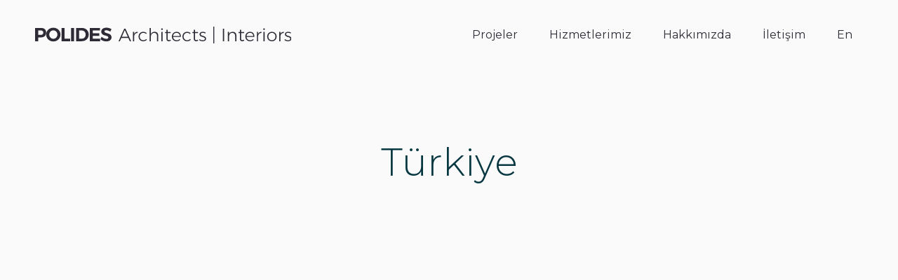

--- FILE ---
content_type: text/html; charset=UTF-8
request_url: https://polides.com/tr/project-category/turkiye/page/4/
body_size: 26736
content:
<!DOCTYPE html>
<!--[if !(IE 6) | !(IE 7) | !(IE 8)  ]><!-->
<html lang="tr-TR" class="no-js">
<!--<![endif]-->
<head><meta charset="UTF-8" />
	
		<meta name="viewport" content="width=device-width, initial-scale=1, maximum-scale=1, user-scalable=0">
			<link rel="profile" href="//gmpg.org/xfn/11" />
	<meta name='robots' content='index, follow, max-image-preview:large, max-snippet:-1, max-video-preview:-1' />
	<style>img:is([sizes="auto" i], [sizes^="auto," i]) { contain-intrinsic-size: 3000px 1500px }</style>
	
	<!-- This site is optimized with the Yoast SEO plugin v26.5 - https://yoast.com/wordpress/plugins/seo/ -->
	<title>Türkiye Archives | Sayfa 4 / 4 | Polides Architects</title>
	<link rel="canonical" href="https://polides.com/tr/project-category/turkiye/page/4/" />
	<link rel="prev" href="//polides.com/tr/project-category/turkiye/page/3/" />
	<meta property="og:locale" content="tr_TR" />
	<meta property="og:type" content="article" />
	<meta property="og:title" content="Türkiye Archives | Sayfa 4 / 4 | Polides Architects" />
	<meta property="og:url" content="https://polides.com/tr/project-category/turkiye/" />
	<meta property="og:site_name" content="Polides Architects" />
	<meta name="twitter:card" content="summary_large_image" />
	<script data-jetpack-boost="ignore" type="application/ld+json" class="yoast-schema-graph">{"@context":"https://schema.org","@graph":[{"@type":"CollectionPage","@id":"https://polides.com/tr/project-category/turkiye/","url":"https://polides.com/tr/project-category/turkiye/page/4/","name":"Türkiye Archives | Sayfa 4 / 4 | Polides Architects","isPartOf":{"@id":"https://polides.com/#website"},"primaryImageOfPage":{"@id":"https://polides.com/tr/project-category/turkiye/page/4/#primaryimage"},"image":{"@id":"https://polides.com/tr/project-category/turkiye/page/4/#primaryimage"},"thumbnailUrl":"https://polides.com/wp-content/uploads/2021/11/Bilisim-Vadisi-001-scaled-scaled.jpg","breadcrumb":{"@id":"https://polides.com/tr/project-category/turkiye/page/4/#breadcrumb"},"inLanguage":"tr"},{"@type":"ImageObject","inLanguage":"tr","@id":"https://polides.com/tr/project-category/turkiye/page/4/#primaryimage","url":"https://polides.com/wp-content/uploads/2021/11/Bilisim-Vadisi-001-scaled-scaled.jpg","contentUrl":"https://polides.com/wp-content/uploads/2021/11/Bilisim-Vadisi-001-scaled-scaled.jpg","width":2048,"height":1152,"caption":"IT Valley Fitness Club"},{"@type":"BreadcrumbList","@id":"https://polides.com/tr/project-category/turkiye/page/4/#breadcrumb","itemListElement":[{"@type":"ListItem","position":1,"name":"Home","item":"https://polides.com/tr/anasayfa/"},{"@type":"ListItem","position":2,"name":"Yer","item":"https://polides.com/tr/project-category/yer/"},{"@type":"ListItem","position":3,"name":"Türkiye"}]},{"@type":"WebSite","@id":"https://polides.com/#website","url":"https://polides.com/","name":"Polides Architects | Interior Design, Design & Build","description":"Türkiye'nin Yenilikçi Mimarlık Ofisi","publisher":{"@id":"https://polides.com/#organization"},"alternateName":"Polides Architects","potentialAction":[{"@type":"SearchAction","target":{"@type":"EntryPoint","urlTemplate":"https://polides.com/?s={search_term_string}"},"query-input":{"@type":"PropertyValueSpecification","valueRequired":true,"valueName":"search_term_string"}}],"inLanguage":"tr"},{"@type":"Organization","@id":"https://polides.com/#organization","name":"Polides Architects","alternateName":"Polides Architects","url":"https://polides.com/","logo":{"@type":"ImageObject","inLanguage":"tr","@id":"https://polides.com/#/schema/logo/image/","url":"https://polides.com/wp-content/uploads/2025/02/Polides-Logo.png","contentUrl":"https://polides.com/wp-content/uploads/2025/02/Polides-Logo.png","width":1852,"height":156,"caption":"Polides Architects"},"image":{"@id":"https://polides.com/#/schema/logo/image/"},"sameAs":["https://www.facebook.com/polidesarchitects","https://www.instagram.com/polidesarchitects","https://www.linkedin.com/company/polides"]}]}</script>
	<!-- / Yoast SEO plugin. -->


<link rel='dns-prefetch' href='//stats.wp.com' />
<link rel='dns-prefetch' href='//fonts.googleapis.com' />
<link rel='preconnect' href='//i0.wp.com' />
<link rel='preconnect' href='//c0.wp.com' />
<link rel="alternate" type="application/rss+xml" title="Polides Architects &raquo; akışı" href="//polides.com/tr/feed/" />
<link rel="alternate" type="application/rss+xml" title="Polides Architects &raquo; yorum akışı" href="//polides.com/tr/comments/feed/" />
<link rel="alternate" type="application/rss+xml" title="Polides Architects &raquo; Türkiye Portfolio Category akışı" href="//polides.com/tr/project-category/turkiye/feed/" />

<style type="text/css">@font-face {font-family:Dosis;font-style:normal;font-weight:400;src:url(/cf-fonts/s/dosis/5.0.18/latin-ext/400/normal.woff2);unicode-range:U+0100-02AF,U+0304,U+0308,U+0329,U+1E00-1E9F,U+1EF2-1EFF,U+2020,U+20A0-20AB,U+20AD-20CF,U+2113,U+2C60-2C7F,U+A720-A7FF;font-display:swap;}@font-face {font-family:Dosis;font-style:normal;font-weight:400;src:url(/cf-fonts/s/dosis/5.0.18/vietnamese/400/normal.woff2);unicode-range:U+0102-0103,U+0110-0111,U+0128-0129,U+0168-0169,U+01A0-01A1,U+01AF-01B0,U+0300-0301,U+0303-0304,U+0308-0309,U+0323,U+0329,U+1EA0-1EF9,U+20AB;font-display:swap;}@font-face {font-family:Dosis;font-style:normal;font-weight:400;src:url(/cf-fonts/s/dosis/5.0.18/latin/400/normal.woff2);unicode-range:U+0000-00FF,U+0131,U+0152-0153,U+02BB-02BC,U+02C6,U+02DA,U+02DC,U+0304,U+0308,U+0329,U+2000-206F,U+2074,U+20AC,U+2122,U+2191,U+2193,U+2212,U+2215,U+FEFF,U+FFFD;font-display:swap;}@font-face {font-family:Dosis;font-style:normal;font-weight:500;src:url(/cf-fonts/s/dosis/5.0.18/latin/500/normal.woff2);unicode-range:U+0000-00FF,U+0131,U+0152-0153,U+02BB-02BC,U+02C6,U+02DA,U+02DC,U+0304,U+0308,U+0329,U+2000-206F,U+2074,U+20AC,U+2122,U+2191,U+2193,U+2212,U+2215,U+FEFF,U+FFFD;font-display:swap;}@font-face {font-family:Dosis;font-style:normal;font-weight:500;src:url(/cf-fonts/s/dosis/5.0.18/latin-ext/500/normal.woff2);unicode-range:U+0100-02AF,U+0304,U+0308,U+0329,U+1E00-1E9F,U+1EF2-1EFF,U+2020,U+20A0-20AB,U+20AD-20CF,U+2113,U+2C60-2C7F,U+A720-A7FF;font-display:swap;}@font-face {font-family:Dosis;font-style:normal;font-weight:500;src:url(/cf-fonts/s/dosis/5.0.18/vietnamese/500/normal.woff2);unicode-range:U+0102-0103,U+0110-0111,U+0128-0129,U+0168-0169,U+01A0-01A1,U+01AF-01B0,U+0300-0301,U+0303-0304,U+0308-0309,U+0323,U+0329,U+1EA0-1EF9,U+20AB;font-display:swap;}@font-face {font-family:Dosis;font-style:normal;font-weight:600;src:url(/cf-fonts/s/dosis/5.0.18/vietnamese/600/normal.woff2);unicode-range:U+0102-0103,U+0110-0111,U+0128-0129,U+0168-0169,U+01A0-01A1,U+01AF-01B0,U+0300-0301,U+0303-0304,U+0308-0309,U+0323,U+0329,U+1EA0-1EF9,U+20AB;font-display:swap;}@font-face {font-family:Dosis;font-style:normal;font-weight:600;src:url(/cf-fonts/s/dosis/5.0.18/latin-ext/600/normal.woff2);unicode-range:U+0100-02AF,U+0304,U+0308,U+0329,U+1E00-1E9F,U+1EF2-1EFF,U+2020,U+20A0-20AB,U+20AD-20CF,U+2113,U+2C60-2C7F,U+A720-A7FF;font-display:swap;}@font-face {font-family:Dosis;font-style:normal;font-weight:600;src:url(/cf-fonts/s/dosis/5.0.18/latin/600/normal.woff2);unicode-range:U+0000-00FF,U+0131,U+0152-0153,U+02BB-02BC,U+02C6,U+02DA,U+02DC,U+0304,U+0308,U+0329,U+2000-206F,U+2074,U+20AC,U+2122,U+2191,U+2193,U+2212,U+2215,U+FEFF,U+FFFD;font-display:swap;}@font-face {font-family:Dosis;font-style:normal;font-weight:700;src:url(/cf-fonts/s/dosis/5.0.18/vietnamese/700/normal.woff2);unicode-range:U+0102-0103,U+0110-0111,U+0128-0129,U+0168-0169,U+01A0-01A1,U+01AF-01B0,U+0300-0301,U+0303-0304,U+0308-0309,U+0323,U+0329,U+1EA0-1EF9,U+20AB;font-display:swap;}@font-face {font-family:Dosis;font-style:normal;font-weight:700;src:url(/cf-fonts/s/dosis/5.0.18/latin/700/normal.woff2);unicode-range:U+0000-00FF,U+0131,U+0152-0153,U+02BB-02BC,U+02C6,U+02DA,U+02DC,U+0304,U+0308,U+0329,U+2000-206F,U+2074,U+20AC,U+2122,U+2191,U+2193,U+2212,U+2215,U+FEFF,U+FFFD;font-display:swap;}@font-face {font-family:Dosis;font-style:normal;font-weight:700;src:url(/cf-fonts/s/dosis/5.0.18/latin-ext/700/normal.woff2);unicode-range:U+0100-02AF,U+0304,U+0308,U+0329,U+1E00-1E9F,U+1EF2-1EFF,U+2020,U+20A0-20AB,U+20AD-20CF,U+2113,U+2C60-2C7F,U+A720-A7FF;font-display:swap;}@font-face {font-family:Roboto;font-style:normal;font-weight:400;src:url(/cf-fonts/s/roboto/5.0.11/greek-ext/400/normal.woff2);unicode-range:U+1F00-1FFF;font-display:swap;}@font-face {font-family:Roboto;font-style:normal;font-weight:400;src:url(/cf-fonts/s/roboto/5.0.11/latin/400/normal.woff2);unicode-range:U+0000-00FF,U+0131,U+0152-0153,U+02BB-02BC,U+02C6,U+02DA,U+02DC,U+0304,U+0308,U+0329,U+2000-206F,U+2074,U+20AC,U+2122,U+2191,U+2193,U+2212,U+2215,U+FEFF,U+FFFD;font-display:swap;}@font-face {font-family:Roboto;font-style:normal;font-weight:400;src:url(/cf-fonts/s/roboto/5.0.11/latin-ext/400/normal.woff2);unicode-range:U+0100-02AF,U+0304,U+0308,U+0329,U+1E00-1E9F,U+1EF2-1EFF,U+2020,U+20A0-20AB,U+20AD-20CF,U+2113,U+2C60-2C7F,U+A720-A7FF;font-display:swap;}@font-face {font-family:Roboto;font-style:normal;font-weight:400;src:url(/cf-fonts/s/roboto/5.0.11/vietnamese/400/normal.woff2);unicode-range:U+0102-0103,U+0110-0111,U+0128-0129,U+0168-0169,U+01A0-01A1,U+01AF-01B0,U+0300-0301,U+0303-0304,U+0308-0309,U+0323,U+0329,U+1EA0-1EF9,U+20AB;font-display:swap;}@font-face {font-family:Roboto;font-style:normal;font-weight:400;src:url(/cf-fonts/s/roboto/5.0.11/cyrillic-ext/400/normal.woff2);unicode-range:U+0460-052F,U+1C80-1C88,U+20B4,U+2DE0-2DFF,U+A640-A69F,U+FE2E-FE2F;font-display:swap;}@font-face {font-family:Roboto;font-style:normal;font-weight:400;src:url(/cf-fonts/s/roboto/5.0.11/cyrillic/400/normal.woff2);unicode-range:U+0301,U+0400-045F,U+0490-0491,U+04B0-04B1,U+2116;font-display:swap;}@font-face {font-family:Roboto;font-style:normal;font-weight:400;src:url(/cf-fonts/s/roboto/5.0.11/greek/400/normal.woff2);unicode-range:U+0370-03FF;font-display:swap;}@font-face {font-family:Roboto;font-style:normal;font-weight:700;src:url(/cf-fonts/s/roboto/5.0.11/vietnamese/700/normal.woff2);unicode-range:U+0102-0103,U+0110-0111,U+0128-0129,U+0168-0169,U+01A0-01A1,U+01AF-01B0,U+0300-0301,U+0303-0304,U+0308-0309,U+0323,U+0329,U+1EA0-1EF9,U+20AB;font-display:swap;}@font-face {font-family:Roboto;font-style:normal;font-weight:700;src:url(/cf-fonts/s/roboto/5.0.11/latin/700/normal.woff2);unicode-range:U+0000-00FF,U+0131,U+0152-0153,U+02BB-02BC,U+02C6,U+02DA,U+02DC,U+0304,U+0308,U+0329,U+2000-206F,U+2074,U+20AC,U+2122,U+2191,U+2193,U+2212,U+2215,U+FEFF,U+FFFD;font-display:swap;}@font-face {font-family:Roboto;font-style:normal;font-weight:700;src:url(/cf-fonts/s/roboto/5.0.11/greek/700/normal.woff2);unicode-range:U+0370-03FF;font-display:swap;}@font-face {font-family:Roboto;font-style:normal;font-weight:700;src:url(/cf-fonts/s/roboto/5.0.11/cyrillic-ext/700/normal.woff2);unicode-range:U+0460-052F,U+1C80-1C88,U+20B4,U+2DE0-2DFF,U+A640-A69F,U+FE2E-FE2F;font-display:swap;}@font-face {font-family:Roboto;font-style:normal;font-weight:700;src:url(/cf-fonts/s/roboto/5.0.11/greek-ext/700/normal.woff2);unicode-range:U+1F00-1FFF;font-display:swap;}@font-face {font-family:Roboto;font-style:normal;font-weight:700;src:url(/cf-fonts/s/roboto/5.0.11/cyrillic/700/normal.woff2);unicode-range:U+0301,U+0400-045F,U+0490-0491,U+04B0-04B1,U+2116;font-display:swap;}@font-face {font-family:Roboto;font-style:normal;font-weight:700;src:url(/cf-fonts/s/roboto/5.0.11/latin-ext/700/normal.woff2);unicode-range:U+0100-02AF,U+0304,U+0308,U+0329,U+1E00-1E9F,U+1EF2-1EFF,U+2020,U+20A0-20AB,U+20AD-20CF,U+2113,U+2C60-2C7F,U+A720-A7FF;font-display:swap;}@font-face {font-family:Roboto;font-style:normal;font-weight:900;src:url(/cf-fonts/s/roboto/5.0.11/greek-ext/900/normal.woff2);unicode-range:U+1F00-1FFF;font-display:swap;}@font-face {font-family:Roboto;font-style:normal;font-weight:900;src:url(/cf-fonts/s/roboto/5.0.11/latin-ext/900/normal.woff2);unicode-range:U+0100-02AF,U+0304,U+0308,U+0329,U+1E00-1E9F,U+1EF2-1EFF,U+2020,U+20A0-20AB,U+20AD-20CF,U+2113,U+2C60-2C7F,U+A720-A7FF;font-display:swap;}@font-face {font-family:Roboto;font-style:normal;font-weight:900;src:url(/cf-fonts/s/roboto/5.0.11/cyrillic-ext/900/normal.woff2);unicode-range:U+0460-052F,U+1C80-1C88,U+20B4,U+2DE0-2DFF,U+A640-A69F,U+FE2E-FE2F;font-display:swap;}@font-face {font-family:Roboto;font-style:normal;font-weight:900;src:url(/cf-fonts/s/roboto/5.0.11/cyrillic/900/normal.woff2);unicode-range:U+0301,U+0400-045F,U+0490-0491,U+04B0-04B1,U+2116;font-display:swap;}@font-face {font-family:Roboto;font-style:normal;font-weight:900;src:url(/cf-fonts/s/roboto/5.0.11/latin/900/normal.woff2);unicode-range:U+0000-00FF,U+0131,U+0152-0153,U+02BB-02BC,U+02C6,U+02DA,U+02DC,U+0304,U+0308,U+0329,U+2000-206F,U+2074,U+20AC,U+2122,U+2191,U+2193,U+2212,U+2215,U+FEFF,U+FFFD;font-display:swap;}@font-face {font-family:Roboto;font-style:normal;font-weight:900;src:url(/cf-fonts/s/roboto/5.0.11/greek/900/normal.woff2);unicode-range:U+0370-03FF;font-display:swap;}@font-face {font-family:Roboto;font-style:normal;font-weight:900;src:url(/cf-fonts/s/roboto/5.0.11/vietnamese/900/normal.woff2);unicode-range:U+0102-0103,U+0110-0111,U+0128-0129,U+0168-0169,U+01A0-01A1,U+01AF-01B0,U+0300-0301,U+0303-0304,U+0308-0309,U+0323,U+0329,U+1EA0-1EF9,U+20AB;font-display:swap;}</style>
<link data-minify="1" rel='stylesheet' id='beeteam_front_fontawsome_css-css' href='//polides.com/wp-content/cache/min/1/wp-content/plugins/ultimate-layouts-vc/assets/front-end/fontawesome/css/font-awesome.min.css?ver=1765125388' media='all' />
<link data-minify="1" rel='stylesheet' id='beeteam_front_animate_css-css' href='//polides.com/wp-content/cache/min/1/wp-content/plugins/ultimate-layouts-vc/assets/front-end/animate.css?ver=1765125388' media='all' />
<link data-minify="1" rel='stylesheet' id='beeteam_front_slick_css-css' href='//polides.com/wp-content/cache/min/1/wp-content/plugins/ultimate-layouts-vc/assets/front-end/slick/slick.css?ver=1765125388' media='all' />
<link data-minify="1" rel='stylesheet' id='beeteam_front_loadawsome_css-css' href='//polides.com/wp-content/cache/min/1/wp-content/plugins/ultimate-layouts-vc/assets/front-end/loaders.css?ver=1765125388' media='all' />
<link data-minify="1" rel='stylesheet' id='beeteam_front_priority_css-css' href='//polides.com/wp-content/cache/min/1/wp-content/plugins/ultimate-layouts-vc/assets/front-end/priority-navigation/priority-nav-core.css?ver=1765125388' media='all' />
<link data-minify="1" rel='stylesheet' id='beeteam_front_hover_css-css' href='//polides.com/wp-content/cache/min/1/wp-content/plugins/ultimate-layouts-vc/assets/front-end/hover-css/hover.css?ver=1765125388' media='all' />
<link data-minify="1" rel='stylesheet' id='beeteam_front_pagination_css-css' href='//polides.com/wp-content/cache/min/1/wp-content/plugins/ultimate-layouts-vc/assets/front-end/pagination/pagination.css?ver=1765125388' media='all' />
<link rel='stylesheet' id='beeteam_front_malihu_css-css' href='//polides.com/wp-content/cache/background-css/polides.com/wp-content/plugins/ultimate-layouts-vc/assets/front-end/malihuscroll/jquery.mCustomScrollbar.min.css?ver=3.0.0&wpr_t=1765161979' media='all' />
<style id='wp-emoji-styles-inline-css'>

	img.wp-smiley, img.emoji {
		display: inline !important;
		border: none !important;
		box-shadow: none !important;
		height: 1em !important;
		width: 1em !important;
		margin: 0 0.07em !important;
		vertical-align: -0.1em !important;
		background: none !important;
		padding: 0 !important;
	}
</style>
<style id='classic-theme-styles-inline-css'>
/*! This file is auto-generated */
.wp-block-button__link{color:#fff;background-color:#32373c;border-radius:9999px;box-shadow:none;text-decoration:none;padding:calc(.667em + 2px) calc(1.333em + 2px);font-size:1.125em}.wp-block-file__button{background:#32373c;color:#fff;text-decoration:none}
</style>
<link data-minify="1" rel='stylesheet' id='mailster-form-style-css' href='//polides.com/wp-content/cache/min/1/wp-content/plugins/mailster/build/form/style-index.css?ver=1765125388' media='all' />
<link data-minify="1" rel='stylesheet' id='mediaelement-css' href='//polides.com/wp-content/cache/background-css/polides.com/wp-content/cache/min/1/c/6.8.3/wp-includes/js/mediaelement/mediaelementplayer-legacy.min.css?ver=1765125388&wpr_t=1765161979' media='all' />
<link data-minify="1" rel='stylesheet' id='wp-mediaelement-css' href='//polides.com/wp-content/cache/min/1/c/6.8.3/wp-includes/js/mediaelement/wp-mediaelement.min.css?ver=1765125388' media='all' />
<style id='jetpack-sharing-buttons-style-inline-css'>
.jetpack-sharing-buttons__services-list{display:flex;flex-direction:row;flex-wrap:wrap;gap:0;list-style-type:none;margin:5px;padding:0}.jetpack-sharing-buttons__services-list.has-small-icon-size{font-size:12px}.jetpack-sharing-buttons__services-list.has-normal-icon-size{font-size:16px}.jetpack-sharing-buttons__services-list.has-large-icon-size{font-size:24px}.jetpack-sharing-buttons__services-list.has-huge-icon-size{font-size:36px}@media print{.jetpack-sharing-buttons__services-list{display:none!important}}.editor-styles-wrapper .wp-block-jetpack-sharing-buttons{gap:0;padding-inline-start:0}ul.jetpack-sharing-buttons__services-list.has-background{padding:1.25em 2.375em}
</style>
<style id='global-styles-inline-css'>
:root{--wp--preset--aspect-ratio--square: 1;--wp--preset--aspect-ratio--4-3: 4/3;--wp--preset--aspect-ratio--3-4: 3/4;--wp--preset--aspect-ratio--3-2: 3/2;--wp--preset--aspect-ratio--2-3: 2/3;--wp--preset--aspect-ratio--16-9: 16/9;--wp--preset--aspect-ratio--9-16: 9/16;--wp--preset--color--black: #000000;--wp--preset--color--cyan-bluish-gray: #abb8c3;--wp--preset--color--white: #FFF;--wp--preset--color--pale-pink: #f78da7;--wp--preset--color--vivid-red: #cf2e2e;--wp--preset--color--luminous-vivid-orange: #ff6900;--wp--preset--color--luminous-vivid-amber: #fcb900;--wp--preset--color--light-green-cyan: #7bdcb5;--wp--preset--color--vivid-green-cyan: #00d084;--wp--preset--color--pale-cyan-blue: #8ed1fc;--wp--preset--color--vivid-cyan-blue: #0693e3;--wp--preset--color--vivid-purple: #9b51e0;--wp--preset--color--accent: #979fa3;--wp--preset--color--dark-gray: #111;--wp--preset--color--light-gray: #767676;--wp--preset--gradient--vivid-cyan-blue-to-vivid-purple: linear-gradient(135deg,rgba(6,147,227,1) 0%,rgb(155,81,224) 100%);--wp--preset--gradient--light-green-cyan-to-vivid-green-cyan: linear-gradient(135deg,rgb(122,220,180) 0%,rgb(0,208,130) 100%);--wp--preset--gradient--luminous-vivid-amber-to-luminous-vivid-orange: linear-gradient(135deg,rgba(252,185,0,1) 0%,rgba(255,105,0,1) 100%);--wp--preset--gradient--luminous-vivid-orange-to-vivid-red: linear-gradient(135deg,rgba(255,105,0,1) 0%,rgb(207,46,46) 100%);--wp--preset--gradient--very-light-gray-to-cyan-bluish-gray: linear-gradient(135deg,rgb(238,238,238) 0%,rgb(169,184,195) 100%);--wp--preset--gradient--cool-to-warm-spectrum: linear-gradient(135deg,rgb(74,234,220) 0%,rgb(151,120,209) 20%,rgb(207,42,186) 40%,rgb(238,44,130) 60%,rgb(251,105,98) 80%,rgb(254,248,76) 100%);--wp--preset--gradient--blush-light-purple: linear-gradient(135deg,rgb(255,206,236) 0%,rgb(152,150,240) 100%);--wp--preset--gradient--blush-bordeaux: linear-gradient(135deg,rgb(254,205,165) 0%,rgb(254,45,45) 50%,rgb(107,0,62) 100%);--wp--preset--gradient--luminous-dusk: linear-gradient(135deg,rgb(255,203,112) 0%,rgb(199,81,192) 50%,rgb(65,88,208) 100%);--wp--preset--gradient--pale-ocean: linear-gradient(135deg,rgb(255,245,203) 0%,rgb(182,227,212) 50%,rgb(51,167,181) 100%);--wp--preset--gradient--electric-grass: linear-gradient(135deg,rgb(202,248,128) 0%,rgb(113,206,126) 100%);--wp--preset--gradient--midnight: linear-gradient(135deg,rgb(2,3,129) 0%,rgb(40,116,252) 100%);--wp--preset--font-size--small: 13px;--wp--preset--font-size--medium: 20px;--wp--preset--font-size--large: 36px;--wp--preset--font-size--x-large: 42px;--wp--preset--spacing--20: 0.44rem;--wp--preset--spacing--30: 0.67rem;--wp--preset--spacing--40: 1rem;--wp--preset--spacing--50: 1.5rem;--wp--preset--spacing--60: 2.25rem;--wp--preset--spacing--70: 3.38rem;--wp--preset--spacing--80: 5.06rem;--wp--preset--shadow--natural: 6px 6px 9px rgba(0, 0, 0, 0.2);--wp--preset--shadow--deep: 12px 12px 50px rgba(0, 0, 0, 0.4);--wp--preset--shadow--sharp: 6px 6px 0px rgba(0, 0, 0, 0.2);--wp--preset--shadow--outlined: 6px 6px 0px -3px rgba(255, 255, 255, 1), 6px 6px rgba(0, 0, 0, 1);--wp--preset--shadow--crisp: 6px 6px 0px rgba(0, 0, 0, 1);}:where(.is-layout-flex){gap: 0.5em;}:where(.is-layout-grid){gap: 0.5em;}body .is-layout-flex{display: flex;}.is-layout-flex{flex-wrap: wrap;align-items: center;}.is-layout-flex > :is(*, div){margin: 0;}body .is-layout-grid{display: grid;}.is-layout-grid > :is(*, div){margin: 0;}:where(.wp-block-columns.is-layout-flex){gap: 2em;}:where(.wp-block-columns.is-layout-grid){gap: 2em;}:where(.wp-block-post-template.is-layout-flex){gap: 1.25em;}:where(.wp-block-post-template.is-layout-grid){gap: 1.25em;}.has-black-color{color: var(--wp--preset--color--black) !important;}.has-cyan-bluish-gray-color{color: var(--wp--preset--color--cyan-bluish-gray) !important;}.has-white-color{color: var(--wp--preset--color--white) !important;}.has-pale-pink-color{color: var(--wp--preset--color--pale-pink) !important;}.has-vivid-red-color{color: var(--wp--preset--color--vivid-red) !important;}.has-luminous-vivid-orange-color{color: var(--wp--preset--color--luminous-vivid-orange) !important;}.has-luminous-vivid-amber-color{color: var(--wp--preset--color--luminous-vivid-amber) !important;}.has-light-green-cyan-color{color: var(--wp--preset--color--light-green-cyan) !important;}.has-vivid-green-cyan-color{color: var(--wp--preset--color--vivid-green-cyan) !important;}.has-pale-cyan-blue-color{color: var(--wp--preset--color--pale-cyan-blue) !important;}.has-vivid-cyan-blue-color{color: var(--wp--preset--color--vivid-cyan-blue) !important;}.has-vivid-purple-color{color: var(--wp--preset--color--vivid-purple) !important;}.has-black-background-color{background-color: var(--wp--preset--color--black) !important;}.has-cyan-bluish-gray-background-color{background-color: var(--wp--preset--color--cyan-bluish-gray) !important;}.has-white-background-color{background-color: var(--wp--preset--color--white) !important;}.has-pale-pink-background-color{background-color: var(--wp--preset--color--pale-pink) !important;}.has-vivid-red-background-color{background-color: var(--wp--preset--color--vivid-red) !important;}.has-luminous-vivid-orange-background-color{background-color: var(--wp--preset--color--luminous-vivid-orange) !important;}.has-luminous-vivid-amber-background-color{background-color: var(--wp--preset--color--luminous-vivid-amber) !important;}.has-light-green-cyan-background-color{background-color: var(--wp--preset--color--light-green-cyan) !important;}.has-vivid-green-cyan-background-color{background-color: var(--wp--preset--color--vivid-green-cyan) !important;}.has-pale-cyan-blue-background-color{background-color: var(--wp--preset--color--pale-cyan-blue) !important;}.has-vivid-cyan-blue-background-color{background-color: var(--wp--preset--color--vivid-cyan-blue) !important;}.has-vivid-purple-background-color{background-color: var(--wp--preset--color--vivid-purple) !important;}.has-black-border-color{border-color: var(--wp--preset--color--black) !important;}.has-cyan-bluish-gray-border-color{border-color: var(--wp--preset--color--cyan-bluish-gray) !important;}.has-white-border-color{border-color: var(--wp--preset--color--white) !important;}.has-pale-pink-border-color{border-color: var(--wp--preset--color--pale-pink) !important;}.has-vivid-red-border-color{border-color: var(--wp--preset--color--vivid-red) !important;}.has-luminous-vivid-orange-border-color{border-color: var(--wp--preset--color--luminous-vivid-orange) !important;}.has-luminous-vivid-amber-border-color{border-color: var(--wp--preset--color--luminous-vivid-amber) !important;}.has-light-green-cyan-border-color{border-color: var(--wp--preset--color--light-green-cyan) !important;}.has-vivid-green-cyan-border-color{border-color: var(--wp--preset--color--vivid-green-cyan) !important;}.has-pale-cyan-blue-border-color{border-color: var(--wp--preset--color--pale-cyan-blue) !important;}.has-vivid-cyan-blue-border-color{border-color: var(--wp--preset--color--vivid-cyan-blue) !important;}.has-vivid-purple-border-color{border-color: var(--wp--preset--color--vivid-purple) !important;}.has-vivid-cyan-blue-to-vivid-purple-gradient-background{background: var(--wp--preset--gradient--vivid-cyan-blue-to-vivid-purple) !important;}.has-light-green-cyan-to-vivid-green-cyan-gradient-background{background: var(--wp--preset--gradient--light-green-cyan-to-vivid-green-cyan) !important;}.has-luminous-vivid-amber-to-luminous-vivid-orange-gradient-background{background: var(--wp--preset--gradient--luminous-vivid-amber-to-luminous-vivid-orange) !important;}.has-luminous-vivid-orange-to-vivid-red-gradient-background{background: var(--wp--preset--gradient--luminous-vivid-orange-to-vivid-red) !important;}.has-very-light-gray-to-cyan-bluish-gray-gradient-background{background: var(--wp--preset--gradient--very-light-gray-to-cyan-bluish-gray) !important;}.has-cool-to-warm-spectrum-gradient-background{background: var(--wp--preset--gradient--cool-to-warm-spectrum) !important;}.has-blush-light-purple-gradient-background{background: var(--wp--preset--gradient--blush-light-purple) !important;}.has-blush-bordeaux-gradient-background{background: var(--wp--preset--gradient--blush-bordeaux) !important;}.has-luminous-dusk-gradient-background{background: var(--wp--preset--gradient--luminous-dusk) !important;}.has-pale-ocean-gradient-background{background: var(--wp--preset--gradient--pale-ocean) !important;}.has-electric-grass-gradient-background{background: var(--wp--preset--gradient--electric-grass) !important;}.has-midnight-gradient-background{background: var(--wp--preset--gradient--midnight) !important;}.has-small-font-size{font-size: var(--wp--preset--font-size--small) !important;}.has-medium-font-size{font-size: var(--wp--preset--font-size--medium) !important;}.has-large-font-size{font-size: var(--wp--preset--font-size--large) !important;}.has-x-large-font-size{font-size: var(--wp--preset--font-size--x-large) !important;}
:where(.wp-block-post-template.is-layout-flex){gap: 1.25em;}:where(.wp-block-post-template.is-layout-grid){gap: 1.25em;}
:where(.wp-block-columns.is-layout-flex){gap: 2em;}:where(.wp-block-columns.is-layout-grid){gap: 2em;}
:root :where(.wp-block-pullquote){font-size: 1.5em;line-height: 1.6;}
</style>
<link data-minify="1" rel='stylesheet' id='wpml-blocks-css' href='//polides.com/wp-content/cache/min/1/wp-content/plugins/sitepress-multilingual-cms/dist/css/blocks/styles.css?ver=1765125388' media='all' />
<link rel='stylesheet' id='wpml-legacy-horizontal-list-0-css' href='//polides.com/wp-content/plugins/sitepress-multilingual-cms/templates/language-switchers/legacy-list-horizontal/style.min.css?ver=1' media='all' />
<link rel='stylesheet' id='wpml-menu-item-0-css' href='//polides.com/wp-content/plugins/sitepress-multilingual-cms/templates/language-switchers/menu-item/style.min.css?ver=1' media='all' />
<style id='wpml-menu-item-0-inline-css'>
.wpml-ls-slot-18, .wpml-ls-slot-18 a, .wpml-ls-slot-18 a:visited{color:#2e2b36;}.wpml-ls-slot-18:hover, .wpml-ls-slot-18:hover a, .wpml-ls-slot-18 a:hover{color:#ffffff;}.wpml-ls-slot-18.wpml-ls-current-language .wpml-ls-slot-18, .wpml-ls-slot-18.wpml-ls-current-language .wpml-ls-slot-18 a, .wpml-ls-slot-18.wpml-ls-current-language .wpml-ls-slot-18 a:visited{color:#2e2b36;}.wpml-ls-slot-18.wpml-ls-current-language .wpml-ls-slot-18:hover, .wpml-ls-slot-18.wpml-ls-current-language .wpml-ls-slot-18:hover a, .wpml-ls-slot-18.wpml-ls-current-language .wpml-ls-slot-18 a:hover {color:#ffffff;}
</style>
<link data-minify="1" rel='stylesheet' id='the7-font-css' href='//polides.com/wp-content/cache/min/1/wp-content/themes/dt-the7/fonts/icomoon-the7-font/icomoon-the7-font.min.css?ver=1765125388' media='all' />
<link data-minify="1" rel='stylesheet' id='the7-awesome-fonts-css' href='//polides.com/wp-content/cache/min/1/wp-content/themes/dt-the7/fonts/FontAwesome/css/all.min.css?ver=1765125388' media='all' />
<link rel='stylesheet' id='the7-awesome-fonts-back-css' href='//polides.com/wp-content/themes/dt-the7/fonts/FontAwesome/back-compat.min.css?ver=12.2.0' media='all' />
<link data-minify="1" rel='stylesheet' id='the7-Defaults-css' href='//polides.com/wp-content/cache/min/1/wp-content/uploads/smile_fonts/Defaults/Defaults.css?ver=1765125388' media='all' />
<link rel='stylesheet' id='js_composer_custom_css-css' href='//polides.com/wp-content/uploads/js_composer/custom.css?ver=8.6.1' media='all' />
<link rel='stylesheet' id='dt-web-fonts-css' href='//fonts.googleapis.com/css?family=Roboto:400,500,600,700%7CRoboto+Condensed:400,600,700%7CMontserrat:300,400,600,700%7CLato:400,600,700&#038;display=swap' media='all' />
<link rel='stylesheet' id='dt-main-css' href='//polides.com/wp-content/themes/dt-the7/css/main.min.css?ver=12.2.0' media='all' />
<link rel='stylesheet' id='the7-custom-scrollbar-css' href='//polides.com/wp-content/themes/dt-the7/lib/custom-scrollbar/custom-scrollbar.min.css?ver=12.2.0' media='all' />
<link rel='stylesheet' id='the7-wpbakery-css' href='//polides.com/wp-content/themes/dt-the7/css/wpbakery.min.css?ver=12.2.0' media='all' />
<link rel='stylesheet' id='the7-core-css' href='//polides.com/wp-content/plugins/dt-the7-core/assets/css/post-type.min.css?ver=2.5.8' media='all' />
<link data-minify="1" rel='stylesheet' id='the7-css-vars-css' href='//polides.com/wp-content/cache/min/1/wp-content/uploads/the7-css/css-vars.css?ver=1765125389' media='all' />
<link data-minify="1" rel='stylesheet' id='dt-custom-css' href='//polides.com/wp-content/cache/background-css/polides.com/wp-content/cache/min/1/wp-content/uploads/the7-css/custom.css?ver=1765125389&wpr_t=1765161980' media='all' />
<link data-minify="1" rel='stylesheet' id='dt-media-css' href='//polides.com/wp-content/cache/min/1/wp-content/uploads/the7-css/media.css?ver=1765125389' media='all' />
<link data-minify="1" rel='stylesheet' id='the7-mega-menu-css' href='//polides.com/wp-content/cache/min/1/wp-content/uploads/the7-css/mega-menu.css?ver=1765125389' media='all' />
<link data-minify="1" rel='stylesheet' id='the7-elements-albums-portfolio-css' href='//polides.com/wp-content/cache/min/1/wp-content/uploads/the7-css/the7-elements-albums-portfolio.css?ver=1765125389' media='all' />
<link data-minify="1" rel='stylesheet' id='the7-elements-css' href='//polides.com/wp-content/cache/min/1/wp-content/uploads/the7-css/post-type-dynamic.css?ver=1765125389' media='all' />
<link rel='stylesheet' id='style-css' href='//polides.com/wp-content/themes/dt-the7/style.css?ver=12.2.0' media='all' />
<link rel='stylesheet' id='the7-elementor-global-css' href='//polides.com/wp-content/themes/dt-the7/css/compatibility/elementor/elementor-global.min.css?ver=12.2.0' media='all' />
<link data-minify="1" rel='stylesheet' id='ul_bete_front_css-css' href='//polides.com/wp-content/cache/background-css/polides.com/wp-content/cache/min/1/wp-content/plugins/ultimate-layouts-vc/assets/front-end/core.css?ver=1765125389&wpr_t=1765161980' media='all' />
<style id='rocket-lazyload-inline-css'>
.rll-youtube-player{position:relative;padding-bottom:56.23%;height:0;overflow:hidden;max-width:100%;}.rll-youtube-player:focus-within{outline: 2px solid currentColor;outline-offset: 5px;}.rll-youtube-player iframe{position:absolute;top:0;left:0;width:100%;height:100%;z-index:100;background:0 0}.rll-youtube-player img{bottom:0;display:block;left:0;margin:auto;max-width:100%;width:100%;position:absolute;right:0;top:0;border:none;height:auto;-webkit-transition:.4s all;-moz-transition:.4s all;transition:.4s all}.rll-youtube-player img:hover{-webkit-filter:brightness(75%)}.rll-youtube-player .play{height:100%;width:100%;left:0;top:0;position:absolute;background:var(--wpr-bg-af731464-6a0b-48c3-ab8d-148cce109f4a) no-repeat center;background-color: transparent !important;cursor:pointer;border:none;}.wp-embed-responsive .wp-has-aspect-ratio .rll-youtube-player{position:absolute;padding-bottom:0;width:100%;height:100%;top:0;bottom:0;left:0;right:0}
</style>







<link rel="https://api.w.org/" href="//polides.com/tr/wp-json/" /><link rel="alternate" title="JSON" type="application/json" href="//polides.com/tr/wp-json/wp/v2/dt_portfolio_category/751" /><link rel="EditURI" type="application/rsd+xml" title="RSD" href="//polides.com/xmlrpc.php?rsd" />
<meta name="generator" content="WPML ver:4.6.9 stt:1,53;" />
	<style>img#wpstats{display:none}</style>
		<meta name="generator" content="Elementor 3.33.3; features: additional_custom_breakpoints; settings: css_print_method-external, google_font-enabled, font_display-auto">
			<style>
				.e-con.e-parent:nth-of-type(n+4):not(.e-lazyloaded):not(.e-no-lazyload),
				.e-con.e-parent:nth-of-type(n+4):not(.e-lazyloaded):not(.e-no-lazyload) * {
					background-image: none !important;
				}
				@media screen and (max-height: 1024px) {
					.e-con.e-parent:nth-of-type(n+3):not(.e-lazyloaded):not(.e-no-lazyload),
					.e-con.e-parent:nth-of-type(n+3):not(.e-lazyloaded):not(.e-no-lazyload) * {
						background-image: none !important;
					}
				}
				@media screen and (max-height: 640px) {
					.e-con.e-parent:nth-of-type(n+2):not(.e-lazyloaded):not(.e-no-lazyload),
					.e-con.e-parent:nth-of-type(n+2):not(.e-lazyloaded):not(.e-no-lazyload) * {
						background-image: none !important;
					}
				}
			</style>
			<meta name="generator" content="Powered by WPBakery Page Builder - drag and drop page builder for WordPress."/>
<meta name="generator" content="Powered by Slider Revolution 6.6.20 - responsive, Mobile-Friendly Slider Plugin for WordPress with comfortable drag and drop interface." />
<link rel="icon" href="//polides.com/wp-content/uploads/2020/10/polides_icon.ico" type="image/x-icon" sizes="16x16"/><link rel="icon" href="//polides.com/wp-content/uploads/2020/10/polides_icon.ico" type="image/x-icon" sizes="32x32"/><link rel="apple-touch-icon" href="//polides.com/wp-content/uploads/2020/10/polides_icon.ico"><link rel="apple-touch-icon" sizes="76x76" href="//polides.com/wp-content/uploads/2020/10/polides_icon.ico"><link rel="apple-touch-icon" sizes="120x120" href="//polides.com/wp-content/uploads/2020/10/polides_icon.ico"><link rel="apple-touch-icon" sizes="152x152" href="//polides.com/wp-content/uploads/2020/10/polides_icon.ico">
<noscript><style> .wpb_animate_when_almost_visible { opacity: 1; }</style></noscript><!-- Global site tag (gtag.js) - Google Analytics -->


<style id='the7-custom-inline-css' type='text/css'>
.ultimate-layouts-container .ultimate-layouts-listing-wrap .ultimate-layouts-item {
    text-align: center;
		}
</style>
<noscript><style id="rocket-lazyload-nojs-css">.rll-youtube-player, [data-lazy-src]{display:none !important;}</style></noscript><style id="wpr-lazyload-bg-container"></style><style id="wpr-lazyload-bg-exclusion"></style>
<noscript>
<style id="wpr-lazyload-bg-nostyle">.mCSB_scrollTools .mCSB_buttonDown,.mCSB_scrollTools .mCSB_buttonLeft,.mCSB_scrollTools .mCSB_buttonRight,.mCSB_scrollTools .mCSB_buttonUp{--wpr-bg-fdae4d6c-e655-4a1e-a4fd-77698547c568: url('https://polides.com/wp-content/plugins/ultimate-layouts-vc/assets/front-end/malihuscroll/mCSB_buttons.png');}.mejs-overlay-button{--wpr-bg-ab255aa3-9b43-4854-b1f3-0c6eafd1755d: url('https://c0.wp.com/c/6.8.3/wp-includes/js/mediaelement/mejs-controls.svg');}.mejs-overlay-loading-bg-img{--wpr-bg-aeddb5eb-180d-476e-a44d-3d05ea6bf37c: url('https://c0.wp.com/c/6.8.3/wp-includes/js/mediaelement/mejs-controls.svg');}.mejs-button>button{--wpr-bg-b352dc68-117e-4037-8322-8d3161deb845: url('https://c0.wp.com/c/6.8.3/wp-includes/js/mediaelement/mejs-controls.svg');}.page-title.solid-bg.bg-img-enabled{--wpr-bg-c21b9b72-2b1a-4048-950b-af410002cea5: url('https://polides.com/wp-content/uploads/sites/58/2019/09/lotus-bg-2.png');}.ultimate-layouts-container h3.ultimate-layouts-title.background-style{--wpr-bg-48e8d93e-7d05-4115-9267-6c44988226c1: url('https://polides.com/wp-content/plugins/ultimate-layouts-vc/assets/front-end/images/pattern.png');}rs-dotted.twoxtwo{--wpr-bg-91135584-fe67-4f31-a1f3-bfa355918cfd: url('https://polides.com/wp-content/plugins/revslider/public/assets/assets/gridtile.png');}rs-dotted.twoxtwowhite{--wpr-bg-5a004eaa-c3de-4b55-89bf-a80ecb4cb753: url('https://polides.com/wp-content/plugins/revslider/public/assets/assets/gridtile_white.png');}rs-dotted.threexthree{--wpr-bg-53222f3c-ae5f-479f-a433-a038200ffd37: url('https://polides.com/wp-content/plugins/revslider/public/assets/assets/gridtile_3x3.png');}rs-dotted.threexthreewhite{--wpr-bg-0ff58779-a561-46ed-bb06-3b0ad364a786: url('https://polides.com/wp-content/plugins/revslider/public/assets/assets/gridtile_3x3_white.png');}.rs-layer.slidelink a div{--wpr-bg-89e65d5d-cf3f-428d-b12f-376df5d020a0: url('https://polides.com/wp-content/plugins/revslider/public/assets/assets/coloredbg.png');}.rs-layer.slidelink a span{--wpr-bg-687927c2-e63f-49c2-9189-20b2efdca407: url('https://polides.com/wp-content/plugins/revslider/public/assets/assets/coloredbg.png');}rs-loader.spinner0{--wpr-bg-3894133f-aae0-4628-b654-39bb89802f08: url('https://polides.com/wp-content/plugins/revslider/public/assets/assets/loader.gif');}rs-loader.spinner5{--wpr-bg-91a8f9bc-d00d-429f-9aaf-14109c82f135: url('https://polides.com/wp-content/plugins/revslider/public/assets/assets/loader.gif');}.rll-youtube-player .play{--wpr-bg-af731464-6a0b-48c3-ab8d-148cce109f4a: url('https://polides.com/wp-content/plugins/wp-rocket/assets/img/youtube.png');}</style>
</noscript>
<meta name="generator" content="WP Rocket 3.17.2.1" data-wpr-features="wpr_lazyload_css_bg_img wpr_delay_js wpr_defer_js wpr_minify_js wpr_lazyload_images wpr_lazyload_iframes wpr_minify_css wpr_cdn wpr_desktop wpr_preload_links" /></head>
<body data-rsssl=1 id="the7-body" class="archive paged tax-dt_portfolio_category term-turkiye term-751 wp-custom-logo wp-embed-responsive paged-4 wp-theme-dt-the7 the7-core-ver-2.5.8 layout-masonry-grid description-on-hover dt-responsive-on right-mobile-menu-close-icon ouside-menu-close-icon mobile-hamburger-close-bg-enable mobile-hamburger-close-bg-hover-enable  fade-medium-mobile-menu-close-icon fade-medium-menu-close-icon srcset-enabled btn-flat custom-btn-color custom-btn-hover-color phantom-fade phantom-shadow-decoration phantom-main-logo-on sticky-mobile-header top-header first-switch-logo-left first-switch-menu-right second-switch-logo-left second-switch-menu-right right-mobile-menu layzr-loading-on popup-message-style the7-ver-12.2.0 dt-fa-compatibility wpb-js-composer js-comp-ver-8.6.1 vc_responsive elementor-default elementor-kit-5448">
<!-- The7 12.2.0 -->

<div id="page" >
	<a class="skip-link screen-reader-text" href="#content">Skip to content</a>

<div class="masthead inline-header right full-width shadow-mobile-header-decoration x-move-mobile-icon show-sub-menu-on-hover"  role="banner">

	<div data-rocket-location-hash="b5ff12c5424820d82f15280d73a60b49" class="top-bar line-content top-bar-empty top-bar-line-hide">
	<div class="top-bar-bg" ></div>
	<div class="mini-widgets left-widgets"></div><div class="mini-widgets right-widgets"></div></div>

	<header data-rocket-location-hash="0318c417a580c0a2399abaa16dbca5de" class="header-bar">

		<div class="branding">
	<div id="site-title" class="assistive-text">Polides Architects</div>
	<div id="site-description" class="assistive-text">Türkiye&#8217;nin Yenilikçi Mimarlık Ofisi</div>
	<a class="same-logo" href="https://polides.com/tr/"><img class="" src="data:image/svg+xml,%3Csvg%20xmlns='http://www.w3.org/2000/svg'%20viewBox='0%200%200%200'%3E%3C/svg%3E"  data-lazy-sizes="364px" alt="Polides Architects" data-lazy-src="//polides.com/wp-content/uploads/2024/01/polides_mainlogo.svg" /><noscript><img class="" src="//polides.com/wp-content/uploads/2024/01/polides_mainlogo.svg"  sizes="364px" alt="Polides Architects" /></noscript></a></div>

		<ul id="primary-menu" class="main-nav bg-outline-decoration hover-bg-decoration active-bg-decoration outside-item-remove-margin"><li class="menu-item menu-item-type-post_type menu-item-object-page menu-item-4431 first depth-0"><a href='https://polides.com/tr/projects/' data-level='1'><span class="menu-item-text"><span class="menu-text">Projeler</span></span></a></li> <li class="menu-item menu-item-type-post_type menu-item-object-page menu-item-3504 depth-0"><a href='https://polides.com/tr/services/' data-level='1'><span class="menu-item-text"><span class="menu-text">Hizmetlerimiz</span></span></a></li> <li class="menu-item menu-item-type-post_type menu-item-object-page menu-item-12730 depth-0"><a href='https://polides.com/tr/about/' data-level='1'><span class="menu-item-text"><span class="menu-text">Hakkımızda</span></span></a></li> <li class="menu-item menu-item-type-post_type menu-item-object-page menu-item-3393 depth-0"><a href='https://polides.com/tr/contact/' data-level='1'><span class="menu-item-text"><span class="menu-text">İletişim</span></span></a></li> <li class="menu-item wpml-ls-slot-18 wpml-ls-item wpml-ls-item-en wpml-ls-menu-item wpml-ls-first-item wpml-ls-last-item menu-item-type-wpml_ls_menu_item menu-item-object-wpml_ls_menu_item menu-item-wpml-ls-18-en last depth-0"><a href='https://polides.com/project-category/turkey/' title='En' data-level='1'><span class="menu-item-text"><span class="menu-text"><span class="wpml-ls-display">En</span></span></span></a></li> </ul>
		
	</header>

</div>
<div data-rocket-location-hash="d44ac6305c2a14f3ff40c15abf330cdb" role="navigation" aria-label="Main Menu" class="dt-mobile-header mobile-menu-show-divider">
	<div data-rocket-location-hash="3b83c69d145e793968b0d0c5d969cc85" class="dt-close-mobile-menu-icon" aria-label="Close" role="button" tabindex="0"><div class="close-line-wrap"><span class="close-line"></span><span class="close-line"></span><span class="close-line"></span></div></div>	<ul id="mobile-menu" class="mobile-main-nav">
		<li class="menu-item menu-item-type-post_type menu-item-object-page menu-item-4431 first depth-0"><a href='https://polides.com/tr/projects/' data-level='1'><span class="menu-item-text"><span class="menu-text">Projeler</span></span></a></li> <li class="menu-item menu-item-type-post_type menu-item-object-page menu-item-3504 depth-0"><a href='https://polides.com/tr/services/' data-level='1'><span class="menu-item-text"><span class="menu-text">Hizmetlerimiz</span></span></a></li> <li class="menu-item menu-item-type-post_type menu-item-object-page menu-item-12730 depth-0"><a href='https://polides.com/tr/about/' data-level='1'><span class="menu-item-text"><span class="menu-text">Hakkımızda</span></span></a></li> <li class="menu-item menu-item-type-post_type menu-item-object-page menu-item-3393 depth-0"><a href='https://polides.com/tr/contact/' data-level='1'><span class="menu-item-text"><span class="menu-text">İletişim</span></span></a></li> <li class="menu-item wpml-ls-slot-18 wpml-ls-item wpml-ls-item-en wpml-ls-menu-item wpml-ls-first-item wpml-ls-last-item menu-item-type-wpml_ls_menu_item menu-item-object-wpml_ls_menu_item menu-item-wpml-ls-18-en last depth-0"><a href='https://polides.com/project-category/turkey/' title='En' data-level='1'><span class="menu-item-text"><span class="menu-text"><span class="wpml-ls-display">En</span></span></span></a></li> 	</ul>
	<div class='mobile-mini-widgets-in-menu'></div>
</div>

		<div data-rocket-location-hash="08bd432d384c0afb6a7327f000a79ea3" class="page-title title-center disabled-bg breadcrumbs-off breadcrumbs-mobile-off breadcrumbs-bg page-title-responsive-enabled">
			<div data-rocket-location-hash="647567c991ec4a9e977416da7bd443a4" class="wf-wrap">

				<div class="page-title-head hgroup"><h1 ><span>Türkiye</span></h1></div>			</div>
		</div>

		

<div data-rocket-location-hash="285b95725f52458c800d700d97a93fb9" id="main" class="sidebar-none sidebar-divider-off">

	
	<div data-rocket-location-hash="8a7ac7e40b9d0bb898825d9044f674c6" class="main-gradient"></div>
	<div data-rocket-location-hash="c1b23ea346766ffa8e0919565494ed55" class="wf-wrap">
	<div class="wf-container-main">

	

	<!-- Content -->
	<div id="content" class="content" role="main">

		<style type="text/css" data-type="the7_shortcodes-inline-css">.portfolio-shortcode.archive-a2cba2061b463ca2b161fc0efe697ef3.dividers-on.classic-layout-list article {
  padding-top: 0;
}
.portfolio-shortcode.archive-a2cba2061b463ca2b161fc0efe697ef3.dividers-on.classic-layout-list article:first-of-type {
  margin-top: 0;
  padding-top: 0;
}
.portfolio-shortcode.archive-a2cba2061b463ca2b161fc0efe697ef3.classic-layout-list.mode-list .post-entry-content {
  width: calc(100% - );
}
.portfolio-shortcode.archive-a2cba2061b463ca2b161fc0efe697ef3.classic-layout-list.mode-list .no-img .post-entry-content {
  width: 100%;
}
.portfolio-shortcode.archive-a2cba2061b463ca2b161fc0efe697ef3 .filter-bg-decoration .filter-categories a.act {
  color: #fff;
}
.portfolio-shortcode.archive-a2cba2061b463ca2b161fc0efe697ef3:not(.mode-masonry) article:first-of-type,
.portfolio-shortcode.archive-a2cba2061b463ca2b161fc0efe697ef3:not(.mode-masonry) article.visible.first {
  margin-top: 0;
}
.portfolio-shortcode.archive-a2cba2061b463ca2b161fc0efe697ef3.dividers-on:not(.mode-masonry) article {
  margin-top: 0;
}
.portfolio-shortcode.archive-a2cba2061b463ca2b161fc0efe697ef3.dividers-on:not(.mode-masonry) article:first-of-type,
.portfolio-shortcode.archive-a2cba2061b463ca2b161fc0efe697ef3.dividers-on:not(.mode-masonry) article.visible.first {
  margin-top: 0;
  padding-top: 0;
}
.portfolio-shortcode.archive-a2cba2061b463ca2b161fc0efe697ef3.hover-scale article:after {
  background: -webkit-linear-gradient();
  background: linear-gradient();
}
.portfolio-shortcode.archive-a2cba2061b463ca2b161fc0efe697ef3.gradient-overlay-layout-list article {
  border-radius: 0px;
}
.portfolio-shortcode.archive-a2cba2061b463ca2b161fc0efe697ef3 .post-thumbnail-wrap {
  padding: 0px 0px 0px 0px;
  border-radius: 0px;
}
.portfolio-shortcode.archive-a2cba2061b463ca2b161fc0efe697ef3 .post-thumbnail-wrap *,
.portfolio-shortcode.archive-a2cba2061b463ca2b161fc0efe697ef3 .post-thumbnail-rollover:after {
  border-radius: 0px;
}
.portfolio-shortcode.archive-a2cba2061b463ca2b161fc0efe697ef3.enable-bg-rollover .post-thumbnail-rollover:after {
  background: -webkit-linear-gradient();
  background: linear-gradient();
}
.bottom-overlap-layout-list.portfolio-shortcode.archive-a2cba2061b463ca2b161fc0efe697ef3 .project-links-container {
  height: calc(100% - 100px);
}
.portfolio-shortcode.archive-a2cba2061b463ca2b161fc0efe697ef3 .project-links-container a {
  width: 44px;
  height: 44px;
  line-height: 44px;
  border-radius: 100px;
  margin: 10px 5px 10px;
}
.content-rollover-layout-list:not(.content-align-center).portfolio-shortcode.archive-a2cba2061b463ca2b161fc0efe697ef3 .project-links-container a,
.gradient-overlay-layout-list:not(.content-align-center).portfolio-shortcode.archive-a2cba2061b463ca2b161fc0efe697ef3 .project-links-container a {
  margin: 10px 10px 10px 0;
}
.dt-icon-border-on.portfolio-shortcode.archive-a2cba2061b463ca2b161fc0efe697ef3 .project-links-container a:before {
  border-width: 0px;
  border-style: solid;
}
.dt-icon-hover-border-on.portfolio-shortcode.archive-a2cba2061b463ca2b161fc0efe697ef3 .project-links-container a:after {
  border-width: 0px;
  border-style: solid;
}
.dt-icon-bg-on.portfolio-shortcode.archive-a2cba2061b463ca2b161fc0efe697ef3 .project-links-container a:before {
  background: rgba(255,255,255,0.3);
  -webkit-box-shadow: none;
  box-shadow: none;
}
.dt-icon-hover-bg-on.portfolio-shortcode.archive-a2cba2061b463ca2b161fc0efe697ef3 .project-links-container a:after {
  background: rgba(255,255,255,0.5);
  -webkit-box-shadow: none;
  box-shadow: none;
}
.portfolio-shortcode.archive-a2cba2061b463ca2b161fc0efe697ef3 .project-links-container a > span:before {
  font-size: 16px;
  line-height: 44px;
}
.portfolio-shortcode.archive-a2cba2061b463ca2b161fc0efe697ef3 .project-links-container a:not(:hover) > span {
  color: #ffffff;
}
.dt-icon-hover-off.portfolio-shortcode.archive-a2cba2061b463ca2b161fc0efe697ef3 .project-links-container a > span,
.dt-icon-hover-off.portfolio-shortcode.archive-a2cba2061b463ca2b161fc0efe697ef3 .project-links-container a:hover > span {
  color: #ffffff;
}
.dt-icon-hover-on.portfolio-shortcode.archive-a2cba2061b463ca2b161fc0efe697ef3 .project-links-container a:hover > span {
  color: #ffffff;
}
.portfolio-shortcode.archive-a2cba2061b463ca2b161fc0efe697ef3 .entry-title,
.portfolio-shortcode.archive-a2cba2061b463ca2b161fc0efe697ef3.owl-carousel .entry-title {
  margin-bottom: 5px;
  font-weight: bold;
}
.portfolio-shortcode.archive-a2cba2061b463ca2b161fc0efe697ef3 .entry-meta {
  margin-bottom: 15px;
}
.portfolio-shortcode.archive-a2cba2061b463ca2b161fc0efe697ef3 .portfolio-categories {
  margin-bottom: 15px;
}
.portfolio-shortcode.archive-a2cba2061b463ca2b161fc0efe697ef3 .entry-excerpt {
  margin-bottom: 5px;
}
.portfolio-shortcode.archive-a2cba2061b463ca2b161fc0efe697ef3:not(.centered-layout-list) .post-entry-content {
  padding: 25px 30px 30px 30px;
}
.portfolio-shortcode.archive-a2cba2061b463ca2b161fc0efe697ef3:not(.centered-layout-list):not(.content-bg-on):not(.mode-list) .no-img .post-entry-content {
  padding: 0;
}
.portfolio-shortcode.archive-a2cba2061b463ca2b161fc0efe697ef3.gradient-overlay-layout-list .post-entry-content {
  border-radius: 0px;
}
@media screen and (max-width: ) {
  .portfolio-shortcode.archive-a2cba2061b463ca2b161fc0efe697ef3 article {
    -webkit-flex-flow: column nowrap;
    -moz-flex-flow: column nowrap;
    -ms-flex-flow: column nowrap;
    flex-flow: column nowrap;
    margin-top: 20px;
  }
  .portfolio-shortcode.archive-a2cba2061b463ca2b161fc0efe697ef3.dividers-on article {
    border: none;
  }
  .portfolio-shortcode.archive-a2cba2061b463ca2b161fc0efe697ef3.content-bg-on.centered-layout-list article {
    padding: 0;
  }
  #page .portfolio-shortcode.archive-a2cba2061b463ca2b161fc0efe697ef3 .post-thumbnail-wrap,
  #page .portfolio-shortcode.archive-a2cba2061b463ca2b161fc0efe697ef3 .post-entry-content {
    width: 100%;
    margin: 0;
    top: 0;
  }
  #page .portfolio-shortcode.archive-a2cba2061b463ca2b161fc0efe697ef3 .post-thumbnail-wrap {
    padding: 0;
  }
  #page .portfolio-shortcode.archive-a2cba2061b463ca2b161fc0efe697ef3 .post-entry-content:after {
    display: none;
  }
  #page .portfolio-shortcode.archive-a2cba2061b463ca2b161fc0efe697ef3 .project-even .post-thumbnail-wrap,
  #page .portfolio-shortcode.archive-a2cba2061b463ca2b161fc0efe697ef3.centered-layout-list .post-thumbnail-wrap {
    -webkit-order: 0;
    -moz-order: 0;
    -ms-flex-order: 0;
    order: 0;
  }
  #page .portfolio-shortcode.archive-a2cba2061b463ca2b161fc0efe697ef3.centered-layout-list .post-entry-title-content {
    -webkit-order: 1;
    -moz-order: 1;
    -ms-flex-order: 1;
    order: 1;
    width: 100%;
    padding: 20px 20px 0;
  }
  #page .portfolio-shortcode.archive-a2cba2061b463ca2b161fc0efe697ef3.centered-layout-list .post-entry-content {
    -webkit-order: 2;
    -moz-order: 2;
    -ms-flex-order: 2;
    order: 2;
    padding-top: 0;
  }
  #page .portfolio-shortcode.archive-a2cba2061b463ca2b161fc0efe697ef3 .post-entry-content {
    padding: 20px;
  }
  #page .portfolio-shortcode.archive-a2cba2061b463ca2b161fc0efe697ef3 .entry-title {
    margin: 3px 0 5px;
    font-size: 20px;
    line-height: 26px;
  }
  #page .portfolio-shortcode.archive-a2cba2061b463ca2b161fc0efe697ef3 .entry-meta {
    margin: 5px 0 5px;
  }
  #page .portfolio-shortcode.archive-a2cba2061b463ca2b161fc0efe697ef3 .entry-excerpt {
    margin: 15px 0 0;
  }
  #page .portfolio-shortcode.archive-a2cba2061b463ca2b161fc0efe697ef3 .post-details {
    margin: 5px 0 10px;
  }
  #page .portfolio-shortcode.archive-a2cba2061b463ca2b161fc0efe697ef3 .post-details.details-type-link {
    margin-bottom: 2px;
  }
}
.portfolio-shortcode.archive-a2cba2061b463ca2b161fc0efe697ef3:not(.resize-by-browser-width) .dt-css-grid {
  grid-row-gap: 30px;
  grid-column-gap: 30px;
  grid-template-columns: repeat(auto-fill,minmax(,1fr));
}
.portfolio-shortcode.archive-a2cba2061b463ca2b161fc0efe697ef3:not(.resize-by-browser-width) .dt-css-grid .double-width {
  grid-column: span 2;
}
.cssgridlegacy.no-cssgrid .portfolio-shortcode.archive-a2cba2061b463ca2b161fc0efe697ef3:not(.resize-by-browser-width) .dt-css-grid,
.no-cssgridlegacy.no-cssgrid .portfolio-shortcode.archive-a2cba2061b463ca2b161fc0efe697ef3:not(.resize-by-browser-width) .dt-css-grid {
  display: flex;
  flex-flow: row wrap;
  margin: -15px;
}
.cssgridlegacy.no-cssgrid .portfolio-shortcode.archive-a2cba2061b463ca2b161fc0efe697ef3:not(.resize-by-browser-width) .dt-css-grid .wf-cell,
.no-cssgridlegacy.no-cssgrid .portfolio-shortcode.archive-a2cba2061b463ca2b161fc0efe697ef3:not(.resize-by-browser-width) .dt-css-grid .wf-cell {
  flex: 1 0 ;
  max-width: 100%;
  padding: 15px;
  box-sizing: border-box;
}
.portfolio-shortcode.archive-a2cba2061b463ca2b161fc0efe697ef3.resize-by-browser-width .dt-css-grid {
  grid-template-columns: repeat(3,1fr);
  grid-template-rows: auto;
  grid-column-gap: 30px;
  grid-row-gap: 30px;
}
.portfolio-shortcode.archive-a2cba2061b463ca2b161fc0efe697ef3.resize-by-browser-width .dt-css-grid .double-width {
  grid-column: span 2;
}
.cssgridlegacy.no-cssgrid .portfolio-shortcode.archive-a2cba2061b463ca2b161fc0efe697ef3.resize-by-browser-width .dt-css-grid {
  margin: -15px;
}
.cssgridlegacy.no-cssgrid .portfolio-shortcode.archive-a2cba2061b463ca2b161fc0efe697ef3.resize-by-browser-width .dt-css-grid .wf-cell {
  width: 33.333333333333%;
  padding: 15px;
}
.cssgridlegacy.no-cssgrid .portfolio-shortcode.archive-a2cba2061b463ca2b161fc0efe697ef3.resize-by-browser-width .dt-css-grid .wf-cell.double-width {
  width: calc(33.333333333333%) * 2;
}
.portfolio-shortcode.archive-a2cba2061b463ca2b161fc0efe697ef3.resize-by-browser-width:not(.centered-layout-list):not(.content-bg-on) .dt-css-grid {
  grid-row-gap: 0px;
}
@media screen and (max-width: 1199px) {
  .portfolio-shortcode.archive-a2cba2061b463ca2b161fc0efe697ef3.resize-by-browser-width .dt-css-grid {
    grid-template-columns: repeat(3,1fr);
  }
  .cssgridlegacy.no-cssgrid .portfolio-shortcode.archive-a2cba2061b463ca2b161fc0efe697ef3.resize-by-browser-width .dt-css-grid .wf-cell,
  .no-cssgridlegacy.no-cssgrid .portfolio-shortcode.archive-a2cba2061b463ca2b161fc0efe697ef3.resize-by-browser-width .dt-css-grid .wf-cell {
    width: 33.333333333333%;
  }
  .cssgridlegacy.no-cssgrid .portfolio-shortcode.archive-a2cba2061b463ca2b161fc0efe697ef3.resize-by-browser-width .dt-css-grid .wf-cell.double-width,
  .no-cssgridlegacy.no-cssgrid .portfolio-shortcode.archive-a2cba2061b463ca2b161fc0efe697ef3.resize-by-browser-width .dt-css-grid .wf-cell.double-width {
    width: calc(33.333333333333%)*2;
  }
}
@media screen and (max-width: 991px) {
  .portfolio-shortcode.archive-a2cba2061b463ca2b161fc0efe697ef3.resize-by-browser-width .dt-css-grid {
    grid-template-columns: repeat(2,1fr);
  }
  .cssgridlegacy.no-cssgrid .portfolio-shortcode.archive-a2cba2061b463ca2b161fc0efe697ef3.resize-by-browser-width .dt-css-grid .wf-cell,
  .no-cssgridlegacy.no-cssgrid .portfolio-shortcode.archive-a2cba2061b463ca2b161fc0efe697ef3.resize-by-browser-width .dt-css-grid .wf-cell {
    width: 50%;
  }
  .cssgridlegacy.no-cssgrid .portfolio-shortcode.archive-a2cba2061b463ca2b161fc0efe697ef3.resize-by-browser-width .dt-css-grid .wf-cell.double-width,
  .no-cssgridlegacy.no-cssgrid .portfolio-shortcode.archive-a2cba2061b463ca2b161fc0efe697ef3.resize-by-browser-width .dt-css-grid .wf-cell.double-width {
    width: calc(50%)*2;
  }
}
@media screen and (max-width: 767px) {
  .portfolio-shortcode.archive-a2cba2061b463ca2b161fc0efe697ef3.resize-by-browser-width .dt-css-grid {
    grid-template-columns: repeat(1,1fr);
  }
  .portfolio-shortcode.archive-a2cba2061b463ca2b161fc0efe697ef3.resize-by-browser-width .dt-css-grid .double-width {
    grid-column: span 1;
  }
  .cssgridlegacy.no-cssgrid .portfolio-shortcode.archive-a2cba2061b463ca2b161fc0efe697ef3.resize-by-browser-width .dt-css-grid .wf-cell,
  .no-cssgridlegacy.no-cssgrid .portfolio-shortcode.archive-a2cba2061b463ca2b161fc0efe697ef3.resize-by-browser-width .dt-css-grid .wf-cell {
    width: 100%;
  }
  .cssgridlegacy.no-cssgrid .portfolio-shortcode.archive-a2cba2061b463ca2b161fc0efe697ef3.resize-by-browser-width .dt-css-grid .wf-cell.double-width,
  .no-cssgridlegacy.no-cssgrid .portfolio-shortcode.archive-a2cba2061b463ca2b161fc0efe697ef3.resize-by-browser-width .dt-css-grid .wf-cell.double-width {
    width: calc(100%)*2;
  }
}
</style><div class="portfolio-shortcode archive-a2cba2061b463ca2b161fc0efe697ef3 mode-grid classic-layout-list content-bg-on dt-icon-bg-on dt-icon-border-on dt-icon-hover-on dt-icon-hover-border-on dt-icon-hover-bg-on meta-info-off dt-css-grid-wrap resize-by-browser-width  loading-effect-fade-in description-under-image " data-padding="15px" data-cur-page="4" data-post-limit="-1" data-pagination-mode="pages" data-desktop-columns-num="3" data-v-tablet-columns-num="2" data-h-tablet-columns-num="3" data-phone-columns-num="1" data-width="0px" data-columns="0"><div class="dt-css-grid" ><div class="visible wf-cell" data-post-id="10061" data-date="2020-01-04T13:39:34+00:00" data-name="Bilişim Vadisi Spor Salonu"><article class="post visible post-10061 dt_portfolio type-dt_portfolio status-publish has-post-thumbnail hentry dt_portfolio_category-devam-eden-projeler dt_portfolio_category-ic-mimari dt_portfolio_category-turkiye dt_portfolio_tags-ankara-en-iyi-ic-mimarlik-ofisleri dt_portfolio_tags-ankara-en-iyi-mimarlik-ofisleri dt_portfolio_tags-ankara-ic-mimarlik-ofisleri dt_portfolio_tags-ankara-mimarlik-ofisleri dt_portfolio_tags-bodrum-villa-yapan-mimarlik-ofisleri dt_portfolio_tags-bursa-en-iyi-ic-mimarlik-ofisleri dt_portfolio_tags-bursa-ic-mimarlik-ofisleri dt_portfolio_tags-dunyadaki-en-iyi-mimarlik-sirketleri dt_portfolio_tags-dunyanin-en-buyuk-mimarlik-sirketleri dt_portfolio_tags-dunyanin-en-iyi-mimarlik-ofisleri dt_portfolio_tags-en-iyi-ic-mimarlik-ofisleri dt_portfolio_tags-en-iyi-ic-mimarlik-sirketleri dt_portfolio_tags-en-iyi-ic-mimarlik-siteleri dt_portfolio_tags-en-iyi-mimarlik-firmalari dt_portfolio_tags-en-iyi-mimarlik-ofisleri dt_portfolio_tags-en-iyi-mimarlik-ofisleri-istanbul dt_portfolio_tags-en-iyi-mimarlik-ofisleri-turkiye dt_portfolio_tags-en-iyi-mimarlik-sirketleri dt_portfolio_tags-en-iyi-mimarlik-siteleri dt_portfolio_tags-en-iyi-mimarlik-sitesi dt_portfolio_tags-en-iyi-mimarlik-uygulamalari dt_portfolio_tags-en-iyi-mimarlik-web-siteleri dt_portfolio_tags-en-iyi-turk-mimarlik-ofisleri dt_portfolio_tags-gebze-en-iyi-mimarlik-ofisleri dt_portfolio_tags-gebze-ic-mimarlik-ofisleri dt_portfolio_tags-gebze-mimarlik dt_portfolio_tags-gebze-mimarlik-ofisleri dt_portfolio_tags-hastane-projeleri-yapan-mimarlik-ofisleri dt_portfolio_tags-ic-mimarlik-burolari dt_portfolio_tags-ic-mimarlik-firmalari dt_portfolio_tags-ic-mimarlik-firmalari-istanbul dt_portfolio_tags-ic-mimarlik-firmalari-istanbul-isimleri dt_portfolio_tags-ic-mimarlik-ofisleri dt_portfolio_tags-ic-mimarlik-ofisleri-gebze dt_portfolio_tags-ic-mimarlik-sirketleri dt_portfolio_tags-istanbul-en-iyi-ic-mimarlik-ofisleri dt_portfolio_tags-istanbul-en-iyi-mimarlik-ofisleri dt_portfolio_tags-istanbul-en-iyi-mimarlik-sirketleri dt_portfolio_tags-istanbul-ic-mimarlik-ofisleri dt_portfolio_tags-istanbul-mimarlik-ofisi dt_portfolio_tags-istanbul-mimarlik-ofisleri dt_portfolio_tags-istanbuldaki-en-iyi-mimarlik-ofisleri dt_portfolio_tags-istanbulun-en-iyi-ic-mimarlik-ofisleri dt_portfolio_tags-istanbulun-en-iyi-mimarlik-ofisleri dt_portfolio_tags-istanbulda-mimarlik-ofisleri dt_portfolio_tags-istanbuldaki-mimarlik-ofisleri dt_portfolio_tags-istanbuldaki-mimarlik-sirketleri dt_portfolio_tags-kocaeli-mimarlik-ofisleri dt_portfolio_tags-levent-mimarlik-ofisleri dt_portfolio_tags-mimarlik-ofisi dt_portfolio_tags-mimarlik-ofisleri dt_portfolio_tags-mimarlik-ofisleri-gebze dt_portfolio_tags-mimarlik-ofisleri-istanbul dt_portfolio_tags-mimarlik-ofisleri-kocaeli dt_portfolio_tags-mimarlik-sirketleri dt_portfolio_tags-mimarlik-sirketleri-ankara dt_portfolio_tags-turkiye-en-iyi-mimarlik-ofisleri dt_portfolio_tags-turkiye-en-iyi-mimarlik-sirketleri dt_portfolio_tags-turkiye-mimarlik-ofisleri dt_portfolio_tags-turkiyenin-en-iyi-ic-mimarlik-ofisleri dt_portfolio_tags-turkiyeda-ic-mimarlik-firmalari dt_portfolio_tags-turkiyede-ic-mimarlik-firmalari dt_portfolio_tags-turkiyedeki-en-iyi-mimarlik-ofisleri dt_portfolio_tags-turkiyedeki-en-iyi-mimarlik-sirketleri dt_portfolio_tags-turkiyenin-en-unlu-mimarlik-ofisleri dt_portfolio_tags-turkiyenin-en-buyuk-mimarlik-ofisleri dt_portfolio_tags-turkiyenin-en-buyuk-mimarlik-sirketleri dt_portfolio_tags-turkiyenin-en-iyi-mimarlik-firmalari dt_portfolio_tags-turkiyenin-en-iyi-mimarlik-ofisleri dt_portfolio_tags-turkiyenin-en-iyi-mimarlik-sirketleri" data-name="Bilişim Vadisi Spor Salonu" data-date="2020-01-04T13:39:34+00:00">

<div class="post-thumbnail-wrap  ">
	<div class="post-thumbnail">

		<a href="https://polides.com/tr/project/it-valley-fitness-club/" class="post-thumbnail-rollover layzr-bg" target=""  aria-label="Post image"><img fetchpriority="high" class="iso-lazy-load preload-me iso-lazy-load aspect" src="data:image/svg+xml,%3Csvg%20xmlns%3D&#39;http%3A%2F%2Fwww.w3.org%2F2000%2Fsvg&#39;%20viewBox%3D&#39;0%200%20768%20768&#39;%2F%3E" data-src="//polides.com/wp-content/uploads/2021/11/Bilisim-Vadisi-001-scaled-scaled-768x768.jpg" data-srcset="https://polides.com/wp-content/uploads/2021/11/Bilisim-Vadisi-001-scaled-scaled-768x768.jpg 768w, https://polides.com/wp-content/uploads/2021/11/Bilisim-Vadisi-001-scaled-scaled-1152x1152.jpg 1152w" loading="eager" style="--ratio: 768 / 768" sizes="(max-width: 768px) 100vw, 768px" alt=""  width="768" height="768"  /></a><div class="project-links-container"><a href="https://polides.com/wp-content/uploads/2021/11/Bilisim-Vadisi-001-scaled-scaled.jpg" class="project-zoom dt-pswp-item dt-single-pswp-popup" title="" data-dt-img-description="" data-large_image_width="2048" data-large_image_height="1152" aria-label="Portfolio zoom icon"><span class="icon-portfolio-p203"></span></a><a href=" https://polides.com/tr/project/it-valley-fitness-club/" target="" class="project-details" aria-label="Details link"><span class="icon-portfolio-p205"></span></a></div>
	</div>
</div>


<div class="post-entry-content">

	<h3 class="entry-title">
		<a href="https://polides.com/tr/project/it-valley-fitness-club/" target="" title="Bilişim Vadisi Spor Salonu" rel="bookmark">Bilişim Vadisi Spor Salonu</a>
	</h3>

	
	<div class="entry-excerpt"><p>Gebze / Kocaeli</p>
</div>
	<a class=" post-details details-type-link " href=" https://polides.com/tr/project/it-valley-fitness-club/ " target="">Read more<i class="dt-icon-the7-arrow-03" aria-hidden="true"></i></a>
</div></article></div><div class="visible wf-cell" data-post-id="12329" data-date="2020-01-02T07:29:06+00:00" data-name="Efesan Machining Lobi"><article class="post visible post-12329 dt_portfolio type-dt_portfolio status-publish has-post-thumbnail hentry dt_portfolio_category-ic-mimari dt_portfolio_category-tamamlanan-projeler dt_portfolio_category-turkiye dt_portfolio_tags-ankara-en-iyi-ic-mimarlik-ofisleri dt_portfolio_tags-ankara-en-iyi-mimarlik-ofisleri dt_portfolio_tags-ankara-ic-mimarlik-ofisleri dt_portfolio_tags-ankara-mimarlik-ofisleri dt_portfolio_tags-bodrum-villa-yapan-mimarlik-ofisleri dt_portfolio_tags-bursa-en-iyi-ic-mimarlik-ofisleri dt_portfolio_tags-bursa-ic-mimarlik-ofisleri dt_portfolio_tags-dunyadaki-en-iyi-mimarlik-sirketleri dt_portfolio_tags-dunyanin-en-buyuk-mimarlik-sirketleri dt_portfolio_tags-dunyanin-en-iyi-mimarlik-ofisleri dt_portfolio_tags-en-iyi-ic-mimarlik-ofisleri dt_portfolio_tags-en-iyi-ic-mimarlik-sirketleri dt_portfolio_tags-en-iyi-ic-mimarlik-siteleri dt_portfolio_tags-en-iyi-mimarlik-firmalari dt_portfolio_tags-en-iyi-mimarlik-ofisleri dt_portfolio_tags-en-iyi-mimarlik-ofisleri-istanbul dt_portfolio_tags-en-iyi-mimarlik-ofisleri-turkiye dt_portfolio_tags-en-iyi-mimarlik-sirketleri dt_portfolio_tags-en-iyi-mimarlik-siteleri dt_portfolio_tags-en-iyi-mimarlik-sitesi dt_portfolio_tags-en-iyi-mimarlik-uygulamalari dt_portfolio_tags-en-iyi-mimarlik-web-siteleri dt_portfolio_tags-en-iyi-turk-mimarlik-ofisleri dt_portfolio_tags-gebze-en-iyi-mimarlik-ofisleri dt_portfolio_tags-gebze-ic-mimarlik-ofisleri dt_portfolio_tags-gebze-mimarlik dt_portfolio_tags-gebze-mimarlik-ofisleri dt_portfolio_tags-hastane-projeleri-yapan-mimarlik-ofisleri dt_portfolio_tags-ic-mimarlik-burolari dt_portfolio_tags-ic-mimarlik-firmalari dt_portfolio_tags-ic-mimarlik-firmalari-istanbul dt_portfolio_tags-ic-mimarlik-firmalari-istanbul-isimleri dt_portfolio_tags-ic-mimarlik-ofisleri dt_portfolio_tags-ic-mimarlik-ofisleri-gebze dt_portfolio_tags-ic-mimarlik-sirketleri dt_portfolio_tags-istanbul-en-iyi-ic-mimarlik-ofisleri dt_portfolio_tags-istanbul-en-iyi-mimarlik-ofisleri dt_portfolio_tags-istanbul-en-iyi-mimarlik-sirketleri dt_portfolio_tags-istanbul-ic-mimarlik-ofisleri dt_portfolio_tags-istanbul-mimarlik-ofisi dt_portfolio_tags-istanbul-mimarlik-ofisleri dt_portfolio_tags-istanbuldaki-en-iyi-mimarlik-ofisleri dt_portfolio_tags-istanbulun-en-iyi-ic-mimarlik-ofisleri dt_portfolio_tags-istanbulun-en-iyi-mimarlik-ofisleri dt_portfolio_tags-istanbulda-mimarlik-ofisleri dt_portfolio_tags-istanbuldaki-mimarlik-ofisleri dt_portfolio_tags-istanbuldaki-mimarlik-sirketleri dt_portfolio_tags-kocaeli-mimarlik-ofisleri dt_portfolio_tags-levent-mimarlik-ofisleri dt_portfolio_tags-mimarlik-ofisi dt_portfolio_tags-mimarlik-ofisleri dt_portfolio_tags-mimarlik-ofisleri-gebze dt_portfolio_tags-mimarlik-ofisleri-istanbul dt_portfolio_tags-mimarlik-ofisleri-kocaeli dt_portfolio_tags-mimarlik-sirketleri dt_portfolio_tags-mimarlik-sirketleri-ankara dt_portfolio_tags-turkiye-en-iyi-mimarlik-ofisleri dt_portfolio_tags-turkiye-en-iyi-mimarlik-sirketleri dt_portfolio_tags-turkiye-mimarlik-ofisleri dt_portfolio_tags-turkiyenin-en-iyi-ic-mimarlik-ofisleri dt_portfolio_tags-turkiyeda-ic-mimarlik-firmalari dt_portfolio_tags-turkiyede-ic-mimarlik-firmalari dt_portfolio_tags-turkiyedeki-en-iyi-mimarlik-ofisleri dt_portfolio_tags-turkiyedeki-en-iyi-mimarlik-sirketleri dt_portfolio_tags-turkiyenin-en-unlu-mimarlik-ofisleri dt_portfolio_tags-turkiyenin-en-buyuk-mimarlik-ofisleri dt_portfolio_tags-turkiyenin-en-buyuk-mimarlik-sirketleri dt_portfolio_tags-turkiyenin-en-iyi-mimarlik-firmalari dt_portfolio_tags-turkiyenin-en-iyi-mimarlik-ofisleri dt_portfolio_tags-turkiyenin-en-iyi-mimarlik-sirketleri" data-name="Efesan Machining Lobi" data-date="2020-01-02T07:29:06+00:00">

<div class="post-thumbnail-wrap  ">
	<div class="post-thumbnail">

		<a href="https://polides.com/tr/project/efesan-machining-lobi/" class="post-thumbnail-rollover layzr-bg" target=""  aria-label="Post image"><img class="iso-lazy-load preload-me iso-lazy-load aspect" src="data:image/svg+xml,%3Csvg%20xmlns%3D&#39;http%3A%2F%2Fwww.w3.org%2F2000%2Fsvg&#39;%20viewBox%3D&#39;0%200%20768%20768&#39;%2F%3E" data-src="//polides.com/wp-content/uploads/2019/12/şesan-interior-design-3-768x768.jpg" data-srcset="https://polides.com/wp-content/uploads/2019/12/şesan-interior-design-3-768x768.jpg 768w, https://polides.com/wp-content/uploads/2019/12/şesan-interior-design-3-1135x1135.jpg 1135w" loading="eager" style="--ratio: 768 / 768" sizes="(max-width: 768px) 100vw, 768px" alt="Şesan"  width="768" height="768"  /></a><div class="project-links-container"><a href="https://polides.com/wp-content/uploads/2019/12/şesan-interior-design-3.jpg" class="project-zoom dt-pswp-item dt-single-pswp-popup" title="" data-dt-img-description="" data-large_image_width="1600" data-large_image_height="1135" aria-label="Portfolio zoom icon"><span class="icon-portfolio-p203"></span></a><a href=" https://polides.com/tr/project/efesan-machining-lobi/" target="" class="project-details" aria-label="Details link"><span class="icon-portfolio-p205"></span></a></div>
	</div>
</div>


<div class="post-entry-content">

	<h3 class="entry-title">
		<a href="https://polides.com/tr/project/efesan-machining-lobi/" target="" title="Efesan Machining Lobi" rel="bookmark">Efesan Machining Lobi</a>
	</h3>

	
	<div class="entry-excerpt"><p>Tuzla / Istanbul</p>
</div>
	<a class=" post-details details-type-link " href=" https://polides.com/tr/project/efesan-machining-lobi/ " target="">Read more<i class="dt-icon-the7-arrow-03" aria-hidden="true"></i></a>
</div></article></div></div><!-- iso-container|iso-grid --><div class="paginator" role="navigation"><a href="https://polides.com/tr/project-category/turkiye/page/3/" class="page-numbers nav-prev filter-item" data-page-num="3" >←</a><a href="https://polides.com/tr/project-category/turkiye/" class="page-numbers " data-page-num="1">1</a><a href="https://polides.com/tr/project-category/turkiye/page/2/" class="page-numbers " data-page-num="2">2</a><a href="https://polides.com/tr/project-category/turkiye/page/3/" class="page-numbers " data-page-num="3">3</a><a href="https://polides.com/tr/project-category/turkiye/page/4/" class="page-numbers act" data-page-num="4">4</a><span class="nav-next disabled">←</span></div></div>
	</div><!-- #content -->

	

			</div><!-- .wf-container -->
		</div><!-- .wf-wrap -->

	
	</div><!-- #main -->

	


	<!-- !Footer -->
	<footer data-rocket-location-hash="c7718a5ef16385192abc45828f450db3" id="footer" class="footer solid-bg">

		
			<div data-rocket-location-hash="a18d64eff6b26cfbc18ec3f788fcc28b" class="wf-wrap">
				<div class="wf-container-footer">
					<div class="wf-container">
						<section id="presscore-contact-info-widget-3" class="widget widget_presscore-contact-info-widget wf-cell wf-1-3"><div class="widget-title">İletişim</div><ul class="contact-info"><li><a href="/cdn-cgi/l/email-protection" class="__cf_email__" data-cfemail="c2abaca4ad82b2adaeaba6a7b1eca1adaf">[email&#160;protected]</a></li><li>0262 502 02 04</li><li><span class="color-primary">İstanbul Ofis</span><br />Barbaros Mahallesi, Begonya Sokak, No:1 Nida Kule, Ataşehir / İstanbul</li><li><span class="color-primary">Kocaeli Ofis</span><br />Issıklıgöl Caddesi, No:140 Gökçe Plaza, Kocaeli / Gebze</li></ul><div class="soc-ico"><p class="assistive-text">Find us on:</p><a title="Facebook page opens in new window" href="https://www.facebook.com/polidesarchitects" target="_blank" class="facebook"><span class="soc-font-icon"></span><span class="screen-reader-text">Facebook page opens in new window</span></a><a title="YouTube page opens in new window" href="https://www.youtube.com/channel/UCmNuLBaoZQdLpFrH0a84SRQ/" target="_blank" class="you-tube"><span class="soc-font-icon"></span><span class="screen-reader-text">YouTube page opens in new window</span></a><a title="Linkedin page opens in new window" href="https://www.linkedin.com/company/polides/" target="_blank" class="linkedin"><span class="soc-font-icon"></span><span class="screen-reader-text">Linkedin page opens in new window</span></a><a title="Instagram page opens in new window" href="https://www.instagram.com/polidesarchitects" target="_blank" class="instagram"><span class="soc-font-icon"></span><span class="screen-reader-text">Instagram page opens in new window</span></a></div></section><section id="presscore-contact-form-widget-4" class="widget widget_presscore-contact-form-widget wf-cell wf-1-3"><div class="widget-title">E-Bulten</div><div class="widget-info">E-Bülten listemize kayıt olarak firmamız hakkındaki gelişmelerden haberdar olabilirsiniz.</div><form class="dt-contact-form dt-form" method="post"><input type="hidden" name="widget_id" value="presscore-contact-form-widget-4" /><input type="hidden" name="send_message" value="" /><input type="hidden" name="security_token" value="bc6d9d15cba162f4ed5e"/><div class="form-fields"><span class="form-mail"><label class="assistive-text">E-mail *</label><input type="text" class="validate[required,custom[email]]" placeholder="E-mail *" name="email" value="" aria-required="true">
</span></div><p><a href="#" class="dt-btn dt-btn-m dt-btn-submit" rel="nofollow"><span>Submit</span></a><input class="assistive-text" type="submit" value="submit"></p></form>
</section>					</div><!-- .wf-container -->
				</div><!-- .wf-container-footer -->
			</div><!-- .wf-wrap -->

			
<!-- !Bottom-bar -->
<div data-rocket-location-hash="1d68176afeb63d269f1040ab50f8e10a" id="bottom-bar" class="logo-left" role="contentinfo">
    <div class="wf-wrap">
        <div class="wf-container-bottom">

			<div id="branding-bottom"><a class="" href="https://polides.com/tr/"><img class="" src="data:image/svg+xml,%3Csvg%20xmlns='http://www.w3.org/2000/svg'%20viewBox='0%200%200%200'%3E%3C/svg%3E"  data-lazy-sizes="217px" alt="Polides Architects" data-lazy-src="//polides.com/wp-content/uploads/2024/01/polides_bottomlogo.svg" /><noscript><img class="" src="//polides.com/wp-content/uploads/2024/01/polides_bottomlogo.svg"  sizes="217px" alt="Polides Architects" /></noscript></a></div>
            <div class="wf-float-right">

				<div class="bottom-text-block"><p>© Polides Architects 2024. All rights reserved.</p>
</div>
            </div>

        </div><!-- .wf-container-bottom -->
    </div><!-- .wf-wrap -->
</div><!-- #bottom-bar -->
	</footer><!-- #footer -->

<a href="#" class="scroll-top"><svg version="1.1" id="Layer_1" xmlns="http://www.w3.org/2000/svg" xmlns:xlink="http://www.w3.org/1999/xlink" x="0px" y="0px"
	 viewBox="0 0 16 16" style="enable-background:new 0 0 16 16;" xml:space="preserve">
<path d="M11.7,6.3l-3-3C8.5,3.1,8.3,3,8,3c0,0,0,0,0,0C7.7,3,7.5,3.1,7.3,3.3l-3,3c-0.4,0.4-0.4,1,0,1.4c0.4,0.4,1,0.4,1.4,0L7,6.4
	V12c0,0.6,0.4,1,1,1s1-0.4,1-1V6.4l1.3,1.3c0.4,0.4,1,0.4,1.4,0C11.9,7.5,12,7.3,12,7S11.9,6.5,11.7,6.3z"/>
</svg><span class="screen-reader-text">Go to Top</span></a>

</div><!-- #page -->


		
		
			
			<link data-minify="1" rel='stylesheet' id='rs-plugin-settings-css' href='//polides.com/wp-content/cache/background-css/polides.com/wp-content/cache/min/1/wp-content/plugins/revslider/public/assets/css/rs6.css?ver=1765125389&wpr_t=1765161980' media='all' />
<style id='rs-plugin-settings-inline-css'>
#rs-demo-id {}
</style>


<script data-cfasync="false" src="/cdn-cgi/scripts/5c5dd728/cloudflare-static/email-decode.min.js"></script><script src="//polides.com/wp-content/plugins/revslider/public/assets/js/rbtools.min.js?ver=6.6.20" defer async id="tp-tools-js" type="c0ab9e4d02f6cd555bed5116-text/javascript"></script>
<script src="//polides.com/wp-content/plugins/revslider/public/assets/js/rs6.min.js?ver=6.6.20" defer async id="revmin-js" type="c0ab9e4d02f6cd555bed5116-text/javascript"></script>














<div data-rocket-location-hash="5146ef32e53c1ded58931104c0fae0ca" class="pswp" tabindex="-1" role="dialog" aria-hidden="true">
	<div data-rocket-location-hash="f1b44240ee886ac92a1494623c719415" class="pswp__bg"></div>
	<div data-rocket-location-hash="6b48d35fbd115d3a5d09d43424a6718d" class="pswp__scroll-wrap">
		<div data-rocket-location-hash="57cba115c0c695bae1d24a4a2140bcec" class="pswp__container">
			<div class="pswp__item"></div>
			<div class="pswp__item"></div>
			<div class="pswp__item"></div>
		</div>
		<div data-rocket-location-hash="8c10166a32a4b430f244a26b65ef4abe" class="pswp__ui pswp__ui--hidden">
			<div class="pswp__top-bar">
				<div class="pswp__counter"></div>
				<button class="pswp__button pswp__button--close" title="Close (Esc)" aria-label="Close (Esc)"></button>
				<button class="pswp__button pswp__button--share" title="Share" aria-label="Share"></button>
				<button class="pswp__button pswp__button--fs" title="Toggle fullscreen" aria-label="Toggle fullscreen"></button>
				<button class="pswp__button pswp__button--zoom" title="Zoom in/out" aria-label="Zoom in/out"></button>
				<div class="pswp__preloader">
					<div class="pswp__preloader__icn">
						<div class="pswp__preloader__cut">
							<div class="pswp__preloader__donut"></div>
						</div>
					</div>
				</div>
			</div>
			<div class="pswp__share-modal pswp__share-modal--hidden pswp__single-tap">
				<div class="pswp__share-tooltip"></div> 
			</div>
			<button class="pswp__button pswp__button--arrow--left" title="Previous (arrow left)" aria-label="Previous (arrow left)">
			</button>
			<button class="pswp__button pswp__button--arrow--right" title="Next (arrow right)" aria-label="Next (arrow right)">
			</button>
			<div class="pswp__caption">
				<div class="pswp__caption__center"></div>
			</div>
		</div>
	</div>
</div>
<script type="c0ab9e4d02f6cd555bed5116-text/javascript">if(navigator.userAgent.match(/MSIE|Internet Explorer/i)||navigator.userAgent.match(/Trident\/7\..*?rv:11/i)){var href=document.location.href;if(!href.match(/[?&]nowprocket/)){if(href.indexOf("?")==-1){if(href.indexOf("#")==-1){document.location.href=href+"?nowprocket=1"}else{document.location.href=href.replace("#","?nowprocket=1#")}}else{if(href.indexOf("#")==-1){document.location.href=href+"&nowprocket=1"}else{document.location.href=href.replace("#","&nowprocket=1#")}}}}</script><script type="c0ab9e4d02f6cd555bed5116-text/javascript">(()=>{class RocketLazyLoadScripts{constructor(){this.v="1.2.6",this.triggerEvents=["keydown","mousedown","mousemove","touchmove","touchstart","touchend","wheel"],this.userEventHandler=this.t.bind(this),this.touchStartHandler=this.i.bind(this),this.touchMoveHandler=this.o.bind(this),this.touchEndHandler=this.h.bind(this),this.clickHandler=this.u.bind(this),this.interceptedClicks=[],this.interceptedClickListeners=[],this.l(this),window.addEventListener("pageshow",(t=>{this.persisted=t.persisted,this.everythingLoaded&&this.m()})),this.CSPIssue=sessionStorage.getItem("rocketCSPIssue"),document.addEventListener("securitypolicyviolation",(t=>{this.CSPIssue||"script-src-elem"!==t.violatedDirective||"data"!==t.blockedURI||(this.CSPIssue=!0,sessionStorage.setItem("rocketCSPIssue",!0))})),document.addEventListener("DOMContentLoaded",(()=>{this.k()})),this.delayedScripts={normal:[],async:[],defer:[]},this.trash=[],this.allJQueries=[]}p(t){document.hidden?t.t():(this.triggerEvents.forEach((e=>window.addEventListener(e,t.userEventHandler,{passive:!0}))),window.addEventListener("touchstart",t.touchStartHandler,{passive:!0}),window.addEventListener("mousedown",t.touchStartHandler),document.addEventListener("visibilitychange",t.userEventHandler))}_(){this.triggerEvents.forEach((t=>window.removeEventListener(t,this.userEventHandler,{passive:!0}))),document.removeEventListener("visibilitychange",this.userEventHandler)}i(t){"HTML"!==t.target.tagName&&(window.addEventListener("touchend",this.touchEndHandler),window.addEventListener("mouseup",this.touchEndHandler),window.addEventListener("touchmove",this.touchMoveHandler,{passive:!0}),window.addEventListener("mousemove",this.touchMoveHandler),t.target.addEventListener("click",this.clickHandler),this.L(t.target,!0),this.S(t.target,"onclick","rocket-onclick"),this.C())}o(t){window.removeEventListener("touchend",this.touchEndHandler),window.removeEventListener("mouseup",this.touchEndHandler),window.removeEventListener("touchmove",this.touchMoveHandler,{passive:!0}),window.removeEventListener("mousemove",this.touchMoveHandler),t.target.removeEventListener("click",this.clickHandler),this.L(t.target,!1),this.S(t.target,"rocket-onclick","onclick"),this.M()}h(){window.removeEventListener("touchend",this.touchEndHandler),window.removeEventListener("mouseup",this.touchEndHandler),window.removeEventListener("touchmove",this.touchMoveHandler,{passive:!0}),window.removeEventListener("mousemove",this.touchMoveHandler)}u(t){t.target.removeEventListener("click",this.clickHandler),this.L(t.target,!1),this.S(t.target,"rocket-onclick","onclick"),this.interceptedClicks.push(t),t.preventDefault(),t.stopPropagation(),t.stopImmediatePropagation(),this.M()}O(){window.removeEventListener("touchstart",this.touchStartHandler,{passive:!0}),window.removeEventListener("mousedown",this.touchStartHandler),this.interceptedClicks.forEach((t=>{t.target.dispatchEvent(new MouseEvent("click",{view:t.view,bubbles:!0,cancelable:!0}))}))}l(t){EventTarget.prototype.addEventListenerWPRocketBase=EventTarget.prototype.addEventListener,EventTarget.prototype.addEventListener=function(e,i,o){"click"!==e||t.windowLoaded||i===t.clickHandler||t.interceptedClickListeners.push({target:this,func:i,options:o}),(this||window).addEventListenerWPRocketBase(e,i,o)}}L(t,e){this.interceptedClickListeners.forEach((i=>{i.target===t&&(e?t.removeEventListener("click",i.func,i.options):t.addEventListener("click",i.func,i.options))})),t.parentNode!==document.documentElement&&this.L(t.parentNode,e)}D(){return new Promise((t=>{this.P?this.M=t:t()}))}C(){this.P=!0}M(){this.P=!1}S(t,e,i){t.hasAttribute&&t.hasAttribute(e)&&(event.target.setAttribute(i,event.target.getAttribute(e)),event.target.removeAttribute(e))}t(){this._(this),"loading"===document.readyState?document.addEventListener("DOMContentLoaded",this.R.bind(this)):this.R()}k(){let t=[];document.querySelectorAll("script[type=rocketlazyloadscript][data-rocket-src]").forEach((e=>{let i=e.getAttribute("data-rocket-src");if(i&&!i.startsWith("data:")){0===i.indexOf("//")&&(i=location.protocol+i);try{const o=new URL(i).origin;o!==location.origin&&t.push({src:o,crossOrigin:e.crossOrigin||"module"===e.getAttribute("data-rocket-type")})}catch(t){}}})),t=[...new Map(t.map((t=>[JSON.stringify(t),t]))).values()],this.T(t,"preconnect")}async R(){this.lastBreath=Date.now(),this.j(this),this.F(this),this.I(),this.W(),this.q(),await this.A(this.delayedScripts.normal),await this.A(this.delayedScripts.defer),await this.A(this.delayedScripts.async);try{await this.U(),await this.H(this),await this.J()}catch(t){console.error(t)}window.dispatchEvent(new Event("rocket-allScriptsLoaded")),this.everythingLoaded=!0,this.D().then((()=>{this.O()})),this.N()}W(){document.querySelectorAll("script[type=rocketlazyloadscript]").forEach((t=>{t.hasAttribute("data-rocket-src")?t.hasAttribute("async")&&!1!==t.async?this.delayedScripts.async.push(t):t.hasAttribute("defer")&&!1!==t.defer||"module"===t.getAttribute("data-rocket-type")?this.delayedScripts.defer.push(t):this.delayedScripts.normal.push(t):this.delayedScripts.normal.push(t)}))}async B(t){if(await this.G(),!0!==t.noModule||!("noModule"in HTMLScriptElement.prototype))return new Promise((e=>{let i;function o(){(i||t).setAttribute("data-rocket-status","executed"),e()}try{if(navigator.userAgent.indexOf("Firefox/")>0||""===navigator.vendor||this.CSPIssue)i=document.createElement("script"),[...t.attributes].forEach((t=>{let e=t.nodeName;"type"!==e&&("data-rocket-type"===e&&(e="type"),"data-rocket-src"===e&&(e="src"),i.setAttribute(e,t.nodeValue))})),t.text&&(i.text=t.text),i.hasAttribute("src")?(i.addEventListener("load",o),i.addEventListener("error",(function(){i.setAttribute("data-rocket-status","failed-network"),e()})),setTimeout((()=>{i.isConnected||e()}),1)):(i.text=t.text,o()),t.parentNode.replaceChild(i,t);else{const i=t.getAttribute("data-rocket-type"),s=t.getAttribute("data-rocket-src");i?(t.type=i,t.removeAttribute("data-rocket-type")):t.removeAttribute("type"),t.addEventListener("load",o),t.addEventListener("error",(i=>{this.CSPIssue&&i.target.src.startsWith("data:")?(console.log("WPRocket: data-uri blocked by CSP -> fallback"),t.removeAttribute("src"),this.B(t).then(e)):(t.setAttribute("data-rocket-status","failed-network"),e())})),s?(t.removeAttribute("data-rocket-src"),t.src=s):t.src="data:text/javascript;base64,"+window.btoa(unescape(encodeURIComponent(t.text)))}}catch(i){t.setAttribute("data-rocket-status","failed-transform"),e()}}));t.setAttribute("data-rocket-status","skipped")}async A(t){const e=t.shift();return e&&e.isConnected?(await this.B(e),this.A(t)):Promise.resolve()}q(){this.T([...this.delayedScripts.normal,...this.delayedScripts.defer,...this.delayedScripts.async],"preload")}T(t,e){var i=document.createDocumentFragment();t.forEach((t=>{const o=t.getAttribute&&t.getAttribute("data-rocket-src")||t.src;if(o&&!o.startsWith("data:")){const s=document.createElement("link");s.href=o,s.rel=e,"preconnect"!==e&&(s.as="script"),t.getAttribute&&"module"===t.getAttribute("data-rocket-type")&&(s.crossOrigin=!0),t.crossOrigin&&(s.crossOrigin=t.crossOrigin),t.integrity&&(s.integrity=t.integrity),i.appendChild(s),this.trash.push(s)}})),document.head.appendChild(i)}j(t){let e={};function i(i,o){return e[o].eventsToRewrite.indexOf(i)>=0&&!t.everythingLoaded?"rocket-"+i:i}function o(t,o){!function(t){e[t]||(e[t]={originalFunctions:{add:t.addEventListener,remove:t.removeEventListener},eventsToRewrite:[]},t.addEventListener=function(){arguments[0]=i(arguments[0],t),e[t].originalFunctions.add.apply(t,arguments)},t.removeEventListener=function(){arguments[0]=i(arguments[0],t),e[t].originalFunctions.remove.apply(t,arguments)})}(t),e[t].eventsToRewrite.push(o)}function s(e,i){let o=e[i];e[i]=null,Object.defineProperty(e,i,{get:()=>o||function(){},set(s){t.everythingLoaded?o=s:e["rocket"+i]=o=s}})}o(document,"DOMContentLoaded"),o(window,"DOMContentLoaded"),o(window,"load"),o(window,"pageshow"),o(document,"readystatechange"),s(document,"onreadystatechange"),s(window,"onload"),s(window,"onpageshow");try{Object.defineProperty(document,"readyState",{get:()=>t.rocketReadyState,set(e){t.rocketReadyState=e},configurable:!0}),document.readyState="loading"}catch(t){console.log("WPRocket DJE readyState conflict, bypassing")}}F(t){let e;function i(e){return t.everythingLoaded?e:e.split(" ").map((t=>"load"===t||0===t.indexOf("load.")?"rocket-jquery-load":t)).join(" ")}function o(o){function s(t){const e=o.fn[t];o.fn[t]=o.fn.init.prototype[t]=function(){return this[0]===window&&("string"==typeof arguments[0]||arguments[0]instanceof String?arguments[0]=i(arguments[0]):"object"==typeof arguments[0]&&Object.keys(arguments[0]).forEach((t=>{const e=arguments[0][t];delete arguments[0][t],arguments[0][i(t)]=e}))),e.apply(this,arguments),this}}o&&o.fn&&!t.allJQueries.includes(o)&&(o.fn.ready=o.fn.init.prototype.ready=function(e){return t.domReadyFired?e.bind(document)(o):document.addEventListener("rocket-DOMContentLoaded",(()=>e.bind(document)(o))),o([])},s("on"),s("one"),t.allJQueries.push(o)),e=o}o(window.jQuery),Object.defineProperty(window,"jQuery",{get:()=>e,set(t){o(t)}})}async H(t){const e=document.querySelector("script[data-webpack]");e&&(await async function(){return new Promise((t=>{e.addEventListener("load",t),e.addEventListener("error",t)}))}(),await t.K(),await t.H(t))}async U(){this.domReadyFired=!0;try{document.readyState="interactive"}catch(t){}await this.G(),document.dispatchEvent(new Event("rocket-readystatechange")),await this.G(),document.rocketonreadystatechange&&document.rocketonreadystatechange(),await this.G(),document.dispatchEvent(new Event("rocket-DOMContentLoaded")),await this.G(),window.dispatchEvent(new Event("rocket-DOMContentLoaded"))}async J(){try{document.readyState="complete"}catch(t){}await this.G(),document.dispatchEvent(new Event("rocket-readystatechange")),await this.G(),document.rocketonreadystatechange&&document.rocketonreadystatechange(),await this.G(),window.dispatchEvent(new Event("rocket-load")),await this.G(),window.rocketonload&&window.rocketonload(),await this.G(),this.allJQueries.forEach((t=>t(window).trigger("rocket-jquery-load"))),await this.G();const t=new Event("rocket-pageshow");t.persisted=this.persisted,window.dispatchEvent(t),await this.G(),window.rocketonpageshow&&window.rocketonpageshow({persisted:this.persisted}),this.windowLoaded=!0}m(){document.onreadystatechange&&document.onreadystatechange(),window.onload&&window.onload(),window.onpageshow&&window.onpageshow({persisted:this.persisted})}I(){const t=new Map;document.write=document.writeln=function(e){const i=document.currentScript;i||console.error("WPRocket unable to document.write this: "+e);const o=document.createRange(),s=i.parentElement;let n=t.get(i);void 0===n&&(n=i.nextSibling,t.set(i,n));const c=document.createDocumentFragment();o.setStart(c,0),c.appendChild(o.createContextualFragment(e)),s.insertBefore(c,n)}}async G(){Date.now()-this.lastBreath>45&&(await this.K(),this.lastBreath=Date.now())}async K(){return document.hidden?new Promise((t=>setTimeout(t))):new Promise((t=>requestAnimationFrame(t)))}N(){this.trash.forEach((t=>t.remove()))}static run(){const t=new RocketLazyLoadScripts;t.p(t)}}RocketLazyLoadScripts.run()})();</script><script type="rocketlazyloadscript">
window._wpemojiSettings = {"baseUrl":"https:\/\/s.w.org\/images\/core\/emoji\/16.0.1\/72x72\/","ext":".png","svgUrl":"https:\/\/s.w.org\/images\/core\/emoji\/16.0.1\/svg\/","svgExt":".svg","source":{"concatemoji":"https:\/\/polides.com\/wp-includes\/js\/wp-emoji-release.min.js?ver=11d3facd2f8b495fb6cfbfc7fbad8f73"}};
/*! This file is auto-generated */
!function(s,n){var o,i,e;function c(e){try{var t={supportTests:e,timestamp:(new Date).valueOf()};sessionStorage.setItem(o,JSON.stringify(t))}catch(e){}}function p(e,t,n){e.clearRect(0,0,e.canvas.width,e.canvas.height),e.fillText(t,0,0);var t=new Uint32Array(e.getImageData(0,0,e.canvas.width,e.canvas.height).data),a=(e.clearRect(0,0,e.canvas.width,e.canvas.height),e.fillText(n,0,0),new Uint32Array(e.getImageData(0,0,e.canvas.width,e.canvas.height).data));return t.every(function(e,t){return e===a[t]})}function u(e,t){e.clearRect(0,0,e.canvas.width,e.canvas.height),e.fillText(t,0,0);for(var n=e.getImageData(16,16,1,1),a=0;a<n.data.length;a++)if(0!==n.data[a])return!1;return!0}function f(e,t,n,a){switch(t){case"flag":return n(e,"\ud83c\udff3\ufe0f\u200d\u26a7\ufe0f","\ud83c\udff3\ufe0f\u200b\u26a7\ufe0f")?!1:!n(e,"\ud83c\udde8\ud83c\uddf6","\ud83c\udde8\u200b\ud83c\uddf6")&&!n(e,"\ud83c\udff4\udb40\udc67\udb40\udc62\udb40\udc65\udb40\udc6e\udb40\udc67\udb40\udc7f","\ud83c\udff4\u200b\udb40\udc67\u200b\udb40\udc62\u200b\udb40\udc65\u200b\udb40\udc6e\u200b\udb40\udc67\u200b\udb40\udc7f");case"emoji":return!a(e,"\ud83e\udedf")}return!1}function g(e,t,n,a){var r="undefined"!=typeof WorkerGlobalScope&&self instanceof WorkerGlobalScope?new OffscreenCanvas(300,150):s.createElement("canvas"),o=r.getContext("2d",{willReadFrequently:!0}),i=(o.textBaseline="top",o.font="600 32px Arial",{});return e.forEach(function(e){i[e]=t(o,e,n,a)}),i}function t(e){var t=s.createElement("script");t.src=e,t.defer=!0,s.head.appendChild(t)}"undefined"!=typeof Promise&&(o="wpEmojiSettingsSupports",i=["flag","emoji"],n.supports={everything:!0,everythingExceptFlag:!0},e=new Promise(function(e){s.addEventListener("DOMContentLoaded",e,{once:!0})}),new Promise(function(t){var n=function(){try{var e=JSON.parse(sessionStorage.getItem(o));if("object"==typeof e&&"number"==typeof e.timestamp&&(new Date).valueOf()<e.timestamp+604800&&"object"==typeof e.supportTests)return e.supportTests}catch(e){}return null}();if(!n){if("undefined"!=typeof Worker&&"undefined"!=typeof OffscreenCanvas&&"undefined"!=typeof URL&&URL.createObjectURL&&"undefined"!=typeof Blob)try{var e="postMessage("+g.toString()+"("+[JSON.stringify(i),f.toString(),p.toString(),u.toString()].join(",")+"));",a=new Blob([e],{type:"text/javascript"}),r=new Worker(URL.createObjectURL(a),{name:"wpTestEmojiSupports"});return void(r.onmessage=function(e){c(n=e.data),r.terminate(),t(n)})}catch(e){}c(n=g(i,f,p,u))}t(n)}).then(function(e){for(var t in e)n.supports[t]=e[t],n.supports.everything=n.supports.everything&&n.supports[t],"flag"!==t&&(n.supports.everythingExceptFlag=n.supports.everythingExceptFlag&&n.supports[t]);n.supports.everythingExceptFlag=n.supports.everythingExceptFlag&&!n.supports.flag,n.DOMReady=!1,n.readyCallback=function(){n.DOMReady=!0}}).then(function(){return e}).then(function(){var e;n.supports.everything||(n.readyCallback(),(e=n.source||{}).concatemoji?t(e.concatemoji):e.wpemoji&&e.twemoji&&(t(e.twemoji),t(e.wpemoji)))}))}((window,document),window._wpemojiSettings);
</script><script src="//c0.wp.com/c/6.8.3/wp-includes/js/jquery/jquery.min.js" id="jquery-core-js" type="c0ab9e4d02f6cd555bed5116-text/javascript"></script><script data-minify="1" src="//polides.com/wp-content/cache/min/1/c/6.8.3/wp-includes/js/jquery/jquery-migrate.min.js?ver=1760720612" id="jquery-migrate-js" type="c0ab9e4d02f6cd555bed5116-text/javascript"></script><script data-minify="1" src="//polides.com/wp-content/cache/min/1/wp-content/plugins/ultimate-layouts-vc/assets/front-end/lazysizes.js?ver=1739305328" id="beeteam_front_lazysizes_js-js" data-rocket-defer defer type="c0ab9e4d02f6cd555bed5116-text/javascript"></script><script id="wpml-cookie-js-extra" type="c0ab9e4d02f6cd555bed5116-text/javascript">
var wpml_cookies = {"wp-wpml_current_language":{"value":"tr","expires":1,"path":"\/"}};
var wpml_cookies = {"wp-wpml_current_language":{"value":"tr","expires":1,"path":"\/"}};
</script><script type="rocketlazyloadscript" data-minify="1" data-rocket-src="//polides.com/wp-content/cache/min/1/wp-content/plugins/sitepress-multilingual-cms/res/js/cookies/language-cookie.js?ver=1739305328" id="wpml-cookie-js" defer data-wp-strategy="defer"></script><script id="dt-above-fold-js-extra" type="c0ab9e4d02f6cd555bed5116-text/javascript">
var dtLocal = {"themeUrl":"https:\/\/polides.com\/wp-content\/themes\/dt-the7","passText":"To view this protected post, enter the password below:","moreButtonText":{"loading":"Loading...","loadMore":"Load more"},"postID":"10061","ajaxurl":"https:\/\/polides.com\/wp-admin\/admin-ajax.php","REST":{"baseUrl":"https:\/\/polides.com\/tr\/wp-json\/the7\/v1","endpoints":{"sendMail":"\/send-mail"}},"contactMessages":{"required":"One or more fields have an error. Please check and try again.","terms":"Please accept the privacy policy.","fillTheCaptchaError":"Please, fill the captcha."},"captchaSiteKey":"","ajaxNonce":"f52f2d4979","pageData":{"type":"archive","template":"archive","layout":"masonry"},"themeSettings":{"smoothScroll":"off","lazyLoading":false,"desktopHeader":{"height":100},"ToggleCaptionEnabled":"disabled","ToggleCaption":"Navigation","floatingHeader":{"showAfter":140,"showMenu":true,"height":64,"logo":{"showLogo":true,"html":"<img class=\"\" src=\"https:\/\/polides.com\/wp-content\/uploads\/2024\/01\/polides_mainlogo.svg\"  sizes=\"364px\" alt=\"Polides Architects\" \/>","url":"https:\/\/polides.com\/tr\/"}},"topLine":{"floatingTopLine":{"logo":{"showLogo":false,"html":""}}},"mobileHeader":{"firstSwitchPoint":930,"secondSwitchPoint":0,"firstSwitchPointHeight":70,"secondSwitchPointHeight":70,"mobileToggleCaptionEnabled":"disabled","mobileToggleCaption":"Navigation"},"stickyMobileHeaderFirstSwitch":{"logo":{"html":"<img class=\"\" src=\"https:\/\/polides.com\/wp-content\/uploads\/2024\/01\/polides_mainlogo.svg\"  sizes=\"364px\" alt=\"Polides Architects\" \/>"}},"stickyMobileHeaderSecondSwitch":{"logo":{"html":"<img class=\"\" src=\"https:\/\/polides.com\/wp-content\/uploads\/2024\/01\/polides_mainlogo.svg\"  sizes=\"364px\" alt=\"Polides Architects\" \/>"}},"sidebar":{"switchPoint":990},"boxedWidth":"1340px"},"VCMobileScreenWidth":"768","elementor":{"settings":{"container_width":0}}};
var dtShare = {"shareButtonText":{"facebook":"Share on Facebook","twitter":"Share on X","pinterest":"Pin it","linkedin":"Share on Linkedin","whatsapp":"Share on Whatsapp"},"overlayOpacity":"80"};
</script><script type="rocketlazyloadscript" data-rocket-src="//polides.com/wp-content/themes/dt-the7/js/above-the-fold.min.js?ver=12.2.0" id="dt-above-fold-js" data-rocket-defer defer></script><script type="rocketlazyloadscript"></script><script type="c0ab9e4d02f6cd555bed5116-text/javascript">function setREVStartSize(e){
			//window.requestAnimationFrame(function() {
				window.RSIW = window.RSIW===undefined ? window.innerWidth : window.RSIW;
				window.RSIH = window.RSIH===undefined ? window.innerHeight : window.RSIH;
				try {
					var pw = document.getElementById(e.c).parentNode.offsetWidth,
						newh;
					pw = pw===0 || isNaN(pw) || (e.l=="fullwidth" || e.layout=="fullwidth") ? window.RSIW : pw;
					e.tabw = e.tabw===undefined ? 0 : parseInt(e.tabw);
					e.thumbw = e.thumbw===undefined ? 0 : parseInt(e.thumbw);
					e.tabh = e.tabh===undefined ? 0 : parseInt(e.tabh);
					e.thumbh = e.thumbh===undefined ? 0 : parseInt(e.thumbh);
					e.tabhide = e.tabhide===undefined ? 0 : parseInt(e.tabhide);
					e.thumbhide = e.thumbhide===undefined ? 0 : parseInt(e.thumbhide);
					e.mh = e.mh===undefined || e.mh=="" || e.mh==="auto" ? 0 : parseInt(e.mh,0);
					if(e.layout==="fullscreen" || e.l==="fullscreen")
						newh = Math.max(e.mh,window.RSIH);
					else{
						e.gw = Array.isArray(e.gw) ? e.gw : [e.gw];
						for (var i in e.rl) if (e.gw[i]===undefined || e.gw[i]===0) e.gw[i] = e.gw[i-1];
						e.gh = e.el===undefined || e.el==="" || (Array.isArray(e.el) && e.el.length==0)? e.gh : e.el;
						e.gh = Array.isArray(e.gh) ? e.gh : [e.gh];
						for (var i in e.rl) if (e.gh[i]===undefined || e.gh[i]===0) e.gh[i] = e.gh[i-1];
											
						var nl = new Array(e.rl.length),
							ix = 0,
							sl;
						e.tabw = e.tabhide>=pw ? 0 : e.tabw;
						e.thumbw = e.thumbhide>=pw ? 0 : e.thumbw;
						e.tabh = e.tabhide>=pw ? 0 : e.tabh;
						e.thumbh = e.thumbhide>=pw ? 0 : e.thumbh;
						for (var i in e.rl) nl[i] = e.rl[i]<window.RSIW ? 0 : e.rl[i];
						sl = nl[0];
						for (var i in nl) if (sl>nl[i] && nl[i]>0) { sl = nl[i]; ix=i;}
						var m = pw>(e.gw[ix]+e.tabw+e.thumbw) ? 1 : (pw-(e.tabw+e.thumbw)) / (e.gw[ix]);
						newh =  (e.gh[ix] * m) + (e.tabh + e.thumbh);
					}
					var el = document.getElementById(e.c);
					if (el!==null && el) el.style.height = newh+"px";
					el = document.getElementById(e.c+"_wrapper");
					if (el!==null && el) {
						el.style.height = newh+"px";
						el.style.display = "block";
					}
				} catch(e){
					console.log("Failure at Presize of Slider:" + e)
				}
			//});
		  };</script><script type="rocketlazyloadscript" async data-rocket-src="//www.googletagmanager.com/gtag/js?id=UA-155120136-1"></script><script type="rocketlazyloadscript">
  window.dataLayer = window.dataLayer || [];
  function gtag(){dataLayer.push(arguments);}
  gtag('js', new Date());

  gtag('config', 'UA-155120136-1');
</script><script type="c0ab9e4d02f6cd555bed5116-application/javascript">const rocket_pairs = [{"selector":".mCSB_scrollTools .mCSB_buttonDown,.mCSB_scrollTools .mCSB_buttonLeft,.mCSB_scrollTools .mCSB_buttonRight,.mCSB_scrollTools .mCSB_buttonUp","style":".mCSB_scrollTools .mCSB_buttonDown,.mCSB_scrollTools .mCSB_buttonLeft,.mCSB_scrollTools .mCSB_buttonRight,.mCSB_scrollTools .mCSB_buttonUp{--wpr-bg-fdae4d6c-e655-4a1e-a4fd-77698547c568: url('https:\/\/polides.com\/wp-content\/plugins\/ultimate-layouts-vc\/assets\/front-end\/malihuscroll\/mCSB_buttons.png');}","hash":"fdae4d6c-e655-4a1e-a4fd-77698547c568","url":"https:\/\/polides.com\/wp-content\/plugins\/ultimate-layouts-vc\/assets\/front-end\/malihuscroll\/mCSB_buttons.png"},{"selector":".mejs-overlay-button","style":".mejs-overlay-button{--wpr-bg-ab255aa3-9b43-4854-b1f3-0c6eafd1755d: url('https:\/\/c0.wp.com\/c\/6.8.3\/wp-includes\/js\/mediaelement\/mejs-controls.svg');}","hash":"ab255aa3-9b43-4854-b1f3-0c6eafd1755d","url":"https:\/\/c0.wp.com\/c\/6.8.3\/wp-includes\/js\/mediaelement\/mejs-controls.svg"},{"selector":".mejs-overlay-loading-bg-img","style":".mejs-overlay-loading-bg-img{--wpr-bg-aeddb5eb-180d-476e-a44d-3d05ea6bf37c: url('https:\/\/c0.wp.com\/c\/6.8.3\/wp-includes\/js\/mediaelement\/mejs-controls.svg');}","hash":"aeddb5eb-180d-476e-a44d-3d05ea6bf37c","url":"https:\/\/c0.wp.com\/c\/6.8.3\/wp-includes\/js\/mediaelement\/mejs-controls.svg"},{"selector":".mejs-button>button","style":".mejs-button>button{--wpr-bg-b352dc68-117e-4037-8322-8d3161deb845: url('https:\/\/c0.wp.com\/c\/6.8.3\/wp-includes\/js\/mediaelement\/mejs-controls.svg');}","hash":"b352dc68-117e-4037-8322-8d3161deb845","url":"https:\/\/c0.wp.com\/c\/6.8.3\/wp-includes\/js\/mediaelement\/mejs-controls.svg"},{"selector":".page-title.solid-bg.bg-img-enabled","style":".page-title.solid-bg.bg-img-enabled{--wpr-bg-c21b9b72-2b1a-4048-950b-af410002cea5: url('https:\/\/polides.com\/wp-content\/uploads\/sites\/58\/2019\/09\/lotus-bg-2.png');}","hash":"c21b9b72-2b1a-4048-950b-af410002cea5","url":"https:\/\/polides.com\/wp-content\/uploads\/sites\/58\/2019\/09\/lotus-bg-2.png"},{"selector":".ultimate-layouts-container h3.ultimate-layouts-title.background-style","style":".ultimate-layouts-container h3.ultimate-layouts-title.background-style{--wpr-bg-48e8d93e-7d05-4115-9267-6c44988226c1: url('https:\/\/polides.com\/wp-content\/plugins\/ultimate-layouts-vc\/assets\/front-end\/images\/pattern.png');}","hash":"48e8d93e-7d05-4115-9267-6c44988226c1","url":"https:\/\/polides.com\/wp-content\/plugins\/ultimate-layouts-vc\/assets\/front-end\/images\/pattern.png"},{"selector":"rs-dotted.twoxtwo","style":"rs-dotted.twoxtwo{--wpr-bg-91135584-fe67-4f31-a1f3-bfa355918cfd: url('https:\/\/polides.com\/wp-content\/plugins\/revslider\/public\/assets\/assets\/gridtile.png');}","hash":"91135584-fe67-4f31-a1f3-bfa355918cfd","url":"https:\/\/polides.com\/wp-content\/plugins\/revslider\/public\/assets\/assets\/gridtile.png"},{"selector":"rs-dotted.twoxtwowhite","style":"rs-dotted.twoxtwowhite{--wpr-bg-5a004eaa-c3de-4b55-89bf-a80ecb4cb753: url('https:\/\/polides.com\/wp-content\/plugins\/revslider\/public\/assets\/assets\/gridtile_white.png');}","hash":"5a004eaa-c3de-4b55-89bf-a80ecb4cb753","url":"https:\/\/polides.com\/wp-content\/plugins\/revslider\/public\/assets\/assets\/gridtile_white.png"},{"selector":"rs-dotted.threexthree","style":"rs-dotted.threexthree{--wpr-bg-53222f3c-ae5f-479f-a433-a038200ffd37: url('https:\/\/polides.com\/wp-content\/plugins\/revslider\/public\/assets\/assets\/gridtile_3x3.png');}","hash":"53222f3c-ae5f-479f-a433-a038200ffd37","url":"https:\/\/polides.com\/wp-content\/plugins\/revslider\/public\/assets\/assets\/gridtile_3x3.png"},{"selector":"rs-dotted.threexthreewhite","style":"rs-dotted.threexthreewhite{--wpr-bg-0ff58779-a561-46ed-bb06-3b0ad364a786: url('https:\/\/polides.com\/wp-content\/plugins\/revslider\/public\/assets\/assets\/gridtile_3x3_white.png');}","hash":"0ff58779-a561-46ed-bb06-3b0ad364a786","url":"https:\/\/polides.com\/wp-content\/plugins\/revslider\/public\/assets\/assets\/gridtile_3x3_white.png"},{"selector":".rs-layer.slidelink a div","style":".rs-layer.slidelink a div{--wpr-bg-89e65d5d-cf3f-428d-b12f-376df5d020a0: url('https:\/\/polides.com\/wp-content\/plugins\/revslider\/public\/assets\/assets\/coloredbg.png');}","hash":"89e65d5d-cf3f-428d-b12f-376df5d020a0","url":"https:\/\/polides.com\/wp-content\/plugins\/revslider\/public\/assets\/assets\/coloredbg.png"},{"selector":".rs-layer.slidelink a span","style":".rs-layer.slidelink a span{--wpr-bg-687927c2-e63f-49c2-9189-20b2efdca407: url('https:\/\/polides.com\/wp-content\/plugins\/revslider\/public\/assets\/assets\/coloredbg.png');}","hash":"687927c2-e63f-49c2-9189-20b2efdca407","url":"https:\/\/polides.com\/wp-content\/plugins\/revslider\/public\/assets\/assets\/coloredbg.png"},{"selector":"rs-loader.spinner0","style":"rs-loader.spinner0{--wpr-bg-3894133f-aae0-4628-b654-39bb89802f08: url('https:\/\/polides.com\/wp-content\/plugins\/revslider\/public\/assets\/assets\/loader.gif');}","hash":"3894133f-aae0-4628-b654-39bb89802f08","url":"https:\/\/polides.com\/wp-content\/plugins\/revslider\/public\/assets\/assets\/loader.gif"},{"selector":"rs-loader.spinner5","style":"rs-loader.spinner5{--wpr-bg-91a8f9bc-d00d-429f-9aaf-14109c82f135: url('https:\/\/polides.com\/wp-content\/plugins\/revslider\/public\/assets\/assets\/loader.gif');}","hash":"91a8f9bc-d00d-429f-9aaf-14109c82f135","url":"https:\/\/polides.com\/wp-content\/plugins\/revslider\/public\/assets\/assets\/loader.gif"},{"selector":".rll-youtube-player .play","style":".rll-youtube-player .play{--wpr-bg-af731464-6a0b-48c3-ab8d-148cce109f4a: url('https:\/\/polides.com\/wp-content\/plugins\/wp-rocket\/assets\/img\/youtube.png');}","hash":"af731464-6a0b-48c3-ab8d-148cce109f4a","url":"https:\/\/polides.com\/wp-content\/plugins\/wp-rocket\/assets\/img\/youtube.png"}]; const rocket_excluded_pairs = [];</script><script type="c0ab9e4d02f6cd555bed5116-text/javascript">
			window.RS_MODULES = window.RS_MODULES || {};
			window.RS_MODULES.modules = window.RS_MODULES.modules || {};
			window.RS_MODULES.waiting = window.RS_MODULES.waiting || [];
			window.RS_MODULES.defered = true;
			window.RS_MODULES.moduleWaiting = window.RS_MODULES.moduleWaiting || {};
			window.RS_MODULES.type = 'compiled';
		</script><script type="speculationrules">
{"prefetch":[{"source":"document","where":{"and":[{"href_matches":"\/tr\/*"},{"not":{"href_matches":["\/wp-*.php","\/wp-admin\/*","\/wp-content\/uploads\/*","\/wp-content\/*","\/wp-content\/plugins\/*","\/wp-content\/themes\/dt-the7\/*","\/tr\/*\\?(.+)"]}},{"not":{"selector_matches":"a[rel~=\"nofollow\"]"}},{"not":{"selector_matches":".no-prefetch, .no-prefetch a"}}]},"eagerness":"conservative"}]}
</script><script type="c0ab9e4d02f6cd555bed5116-text/javascript">
				const lazyloadRunObserver = () => {
					const lazyloadBackgrounds = document.querySelectorAll( `.e-con.e-parent:not(.e-lazyloaded)` );
					const lazyloadBackgroundObserver = new IntersectionObserver( ( entries ) => {
						entries.forEach( ( entry ) => {
							if ( entry.isIntersecting ) {
								let lazyloadBackground = entry.target;
								if( lazyloadBackground ) {
									lazyloadBackground.classList.add( 'e-lazyloaded' );
								}
								lazyloadBackgroundObserver.unobserve( entry.target );
							}
						});
					}, { rootMargin: '200px 0px 200px 0px' } );
					lazyloadBackgrounds.forEach( ( lazyloadBackground ) => {
						lazyloadBackgroundObserver.observe( lazyloadBackground );
					} );
				};
				const events = [
					'DOMContentLoaded',
					'elementor/lazyload/observe',
				];
				events.forEach( ( event ) => {
					document.addEventListener( event, lazyloadRunObserver );
				} );
			</script><script src="//polides.com/wp-content/themes/dt-the7/js/compatibility/elementor/frontend-common.min.js?ver=12.2.0" id="the7-elementor-frontend-common-js" data-rocket-defer defer type="c0ab9e4d02f6cd555bed5116-text/javascript"></script><script type="rocketlazyloadscript" data-rocket-src="//polides.com/wp-content/themes/dt-the7/js/main.min.js?ver=12.2.0" id="dt-main-js" data-rocket-defer defer></script><script type="rocketlazyloadscript" id="rocket-browser-checker-js-after">
"use strict";var _createClass=function(){function defineProperties(target,props){for(var i=0;i<props.length;i++){var descriptor=props[i];descriptor.enumerable=descriptor.enumerable||!1,descriptor.configurable=!0,"value"in descriptor&&(descriptor.writable=!0),Object.defineProperty(target,descriptor.key,descriptor)}}return function(Constructor,protoProps,staticProps){return protoProps&&defineProperties(Constructor.prototype,protoProps),staticProps&&defineProperties(Constructor,staticProps),Constructor}}();function _classCallCheck(instance,Constructor){if(!(instance instanceof Constructor))throw new TypeError("Cannot call a class as a function")}var RocketBrowserCompatibilityChecker=function(){function RocketBrowserCompatibilityChecker(options){_classCallCheck(this,RocketBrowserCompatibilityChecker),this.passiveSupported=!1,this._checkPassiveOption(this),this.options=!!this.passiveSupported&&options}return _createClass(RocketBrowserCompatibilityChecker,[{key:"_checkPassiveOption",value:function(self){try{var options={get passive(){return!(self.passiveSupported=!0)}};window.addEventListener("test",null,options),window.removeEventListener("test",null,options)}catch(err){self.passiveSupported=!1}}},{key:"initRequestIdleCallback",value:function(){!1 in window&&(window.requestIdleCallback=function(cb){var start=Date.now();return setTimeout(function(){cb({didTimeout:!1,timeRemaining:function(){return Math.max(0,50-(Date.now()-start))}})},1)}),!1 in window&&(window.cancelIdleCallback=function(id){return clearTimeout(id)})}},{key:"isDataSaverModeOn",value:function(){return"connection"in navigator&&!0===navigator.connection.saveData}},{key:"supportsLinkPrefetch",value:function(){var elem=document.createElement("link");return elem.relList&&elem.relList.supports&&elem.relList.supports("prefetch")&&window.IntersectionObserver&&"isIntersecting"in IntersectionObserverEntry.prototype}},{key:"isSlowConnection",value:function(){return"connection"in navigator&&"effectiveType"in navigator.connection&&("2g"===navigator.connection.effectiveType||"slow-2g"===navigator.connection.effectiveType)}}]),RocketBrowserCompatibilityChecker}();
</script><script id="rocket-preload-links-js-extra" type="c0ab9e4d02f6cd555bed5116-text/javascript">
var RocketPreloadLinksConfig = {"excludeUris":"\/(?:.+\/)?feed(?:\/(?:.+\/?)?)?$|\/(?:.+\/)?embed\/|http:\/\/(.*)\/gazete\/|\/(index.php\/)?(.*)wp-json(\/.*|$)|\/refer\/|\/go\/|\/recommend\/|\/recommends\/","usesTrailingSlash":"1","imageExt":"jpg|jpeg|gif|png|tiff|bmp|webp|avif|pdf|doc|docx|xls|xlsx|php","fileExt":"jpg|jpeg|gif|png|tiff|bmp|webp|avif|pdf|doc|docx|xls|xlsx|php|html|htm","siteUrl":"https:\/\/polides.com\/tr\/","onHoverDelay":"100","rateThrottle":"3"};
</script><script type="rocketlazyloadscript" id="rocket-preload-links-js-after">
(function() {
"use strict";var r="function"==typeof Symbol&&"symbol"==typeof Symbol.iterator?function(e){return typeof e}:function(e){return e&&"function"==typeof Symbol&&e.constructor===Symbol&&e!==Symbol.prototype?"symbol":typeof e},e=function(){function i(e,t){for(var n=0;n<t.length;n++){var i=t[n];i.enumerable=i.enumerable||!1,i.configurable=!0,"value"in i&&(i.writable=!0),Object.defineProperty(e,i.key,i)}}return function(e,t,n){return t&&i(e.prototype,t),n&&i(e,n),e}}();function i(e,t){if(!(e instanceof t))throw new TypeError("Cannot call a class as a function")}var t=function(){function n(e,t){i(this,n),this.browser=e,this.config=t,this.options=this.browser.options,this.prefetched=new Set,this.eventTime=null,this.threshold=1111,this.numOnHover=0}return e(n,[{key:"init",value:function(){!this.browser.supportsLinkPrefetch()||this.browser.isDataSaverModeOn()||this.browser.isSlowConnection()||(this.regex={excludeUris:RegExp(this.config.excludeUris,"i"),images:RegExp(".("+this.config.imageExt+")$","i"),fileExt:RegExp(".("+this.config.fileExt+")$","i")},this._initListeners(this))}},{key:"_initListeners",value:function(e){-1<this.config.onHoverDelay&&document.addEventListener("mouseover",e.listener.bind(e),e.listenerOptions),document.addEventListener("mousedown",e.listener.bind(e),e.listenerOptions),document.addEventListener("touchstart",e.listener.bind(e),e.listenerOptions)}},{key:"listener",value:function(e){var t=e.target.closest("a"),n=this._prepareUrl(t);if(null!==n)switch(e.type){case"mousedown":case"touchstart":this._addPrefetchLink(n);break;case"mouseover":this._earlyPrefetch(t,n,"mouseout")}}},{key:"_earlyPrefetch",value:function(t,e,n){var i=this,r=setTimeout(function(){if(r=null,0===i.numOnHover)setTimeout(function(){return i.numOnHover=0},1e3);else if(i.numOnHover>i.config.rateThrottle)return;i.numOnHover++,i._addPrefetchLink(e)},this.config.onHoverDelay);t.addEventListener(n,function e(){t.removeEventListener(n,e,{passive:!0}),null!==r&&(clearTimeout(r),r=null)},{passive:!0})}},{key:"_addPrefetchLink",value:function(i){return this.prefetched.add(i.href),new Promise(function(e,t){var n=document.createElement("link");n.rel="prefetch",n.href=i.href,n.onload=e,n.onerror=t,document.head.appendChild(n)}).catch(function(){})}},{key:"_prepareUrl",value:function(e){if(null===e||"object"!==(void 0===e?"undefined":r(e))||!1 in e||-1===["http:","https:"].indexOf(e.protocol))return null;var t=e.href.substring(0,this.config.siteUrl.length),n=this._getPathname(e.href,t),i={original:e.href,protocol:e.protocol,origin:t,pathname:n,href:t+n};return this._isLinkOk(i)?i:null}},{key:"_getPathname",value:function(e,t){var n=t?e.substring(this.config.siteUrl.length):e;return n.startsWith("/")||(n="/"+n),this._shouldAddTrailingSlash(n)?n+"/":n}},{key:"_shouldAddTrailingSlash",value:function(e){return this.config.usesTrailingSlash&&!e.endsWith("/")&&!this.regex.fileExt.test(e)}},{key:"_isLinkOk",value:function(e){return null!==e&&"object"===(void 0===e?"undefined":r(e))&&(!this.prefetched.has(e.href)&&e.origin===this.config.siteUrl&&-1===e.href.indexOf("?")&&-1===e.href.indexOf("#")&&!this.regex.excludeUris.test(e.href)&&!this.regex.images.test(e.href))}}],[{key:"run",value:function(){"undefined"!=typeof RocketPreloadLinksConfig&&new n(new RocketBrowserCompatibilityChecker({capture:!0,passive:!0}),RocketPreloadLinksConfig).init()}}]),n}();t.run();
}());
</script><script id="rocket_lazyload_css-js-extra" type="c0ab9e4d02f6cd555bed5116-text/javascript">
var rocket_lazyload_css_data = {"threshold":"300"};
</script><script id="rocket_lazyload_css-js-after" type="c0ab9e4d02f6cd555bed5116-text/javascript">
!function o(n,c,a){function u(t,e){if(!c[t]){if(!n[t]){var r="function"==typeof require&&require;if(!e&&r)return r(t,!0);if(s)return s(t,!0);throw(e=new Error("Cannot find module '"+t+"'")).code="MODULE_NOT_FOUND",e}r=c[t]={exports:{}},n[t][0].call(r.exports,function(e){return u(n[t][1][e]||e)},r,r.exports,o,n,c,a)}return c[t].exports}for(var s="function"==typeof require&&require,e=0;e<a.length;e++)u(a[e]);return u}({1:[function(e,t,r){"use strict";{const c="undefined"==typeof rocket_pairs?[]:rocket_pairs,a=(("undefined"==typeof rocket_excluded_pairs?[]:rocket_excluded_pairs).map(t=>{var e=t.selector;document.querySelectorAll(e).forEach(e=>{e.setAttribute("data-rocket-lazy-bg-"+t.hash,"excluded")})}),document.querySelector("#wpr-lazyload-bg-container"));var o=rocket_lazyload_css_data.threshold||300;const u=new IntersectionObserver(e=>{e.forEach(t=>{t.isIntersecting&&c.filter(e=>t.target.matches(e.selector)).map(t=>{var e;t&&((e=document.createElement("style")).textContent=t.style,a.insertAdjacentElement("afterend",e),t.elements.forEach(e=>{u.unobserve(e),e.setAttribute("data-rocket-lazy-bg-"+t.hash,"loaded")}))})})},{rootMargin:o+"px"});function n(){0<(0<arguments.length&&void 0!==arguments[0]?arguments[0]:[]).length&&c.forEach(t=>{try{document.querySelectorAll(t.selector).forEach(e=>{"loaded"!==e.getAttribute("data-rocket-lazy-bg-"+t.hash)&&"excluded"!==e.getAttribute("data-rocket-lazy-bg-"+t.hash)&&(u.observe(e),(t.elements||=[]).push(e))})}catch(e){console.error(e)}})}n(),function(){const r=window.MutationObserver;return function(e,t){if(e&&1===e.nodeType)return(t=new r(t)).observe(e,{attributes:!0,childList:!0,subtree:!0}),t}}()(document.querySelector("body"),n)}},{}]},{},[1]);
</script><script type="rocketlazyloadscript" data-rocket-src="//polides.com/wp-content/themes/dt-the7/lib/jquery-mousewheel/jquery-mousewheel.min.js?ver=12.2.0" id="jquery-mousewheel-js" data-rocket-defer defer></script><script type="rocketlazyloadscript" data-rocket-src="//polides.com/wp-content/themes/dt-the7/lib/custom-scrollbar/custom-scrollbar.min.js?ver=12.2.0" id="the7-custom-scrollbar-js" data-rocket-defer defer></script><script type="rocketlazyloadscript" data-rocket-src="//polides.com/wp-content/plugins/dt-the7-core/assets/js/post-type.min.js?ver=2.5.8" id="the7-core-js" data-rocket-defer defer></script><script id="jetpack-stats-js-before" type="c0ab9e4d02f6cd555bed5116-text/javascript">
_stq = window._stq || [];
_stq.push([ "view", JSON.parse("{\"v\":\"ext\",\"blog\":\"205391685\",\"post\":\"0\",\"tz\":\"0\",\"srv\":\"polides.com\",\"arch_results\":\"2\",\"j\":\"1:15.3.1\"}") ]);
_stq.push([ "clickTrackerInit", "205391685", "0" ]);
</script><script src="//stats.wp.com/e-202550.js" id="jetpack-stats-js" defer data-wp-strategy="defer" type="c0ab9e4d02f6cd555bed5116-text/javascript"></script><script data-minify="1" src="//polides.com/wp-content/cache/min/1/wp-content/themes/dt-the7/js/atoms/plugins/validator/jquery.validationEngine.js?ver=1739305328" id="the7-form-validator-js" data-rocket-defer defer type="c0ab9e4d02f6cd555bed5116-text/javascript"></script><script data-minify="1" src="//polides.com/wp-content/cache/min/1/wp-content/themes/dt-the7/js/atoms/plugins/validator/languages/jquery.validationEngine-tr.js?ver=1739305357" id="the7-form-validator-translation-js" data-rocket-defer defer type="c0ab9e4d02f6cd555bed5116-text/javascript"></script><script type="rocketlazyloadscript" data-rocket-src="//polides.com/wp-content/themes/dt-the7/js/dt-contact-form.min.js?ver=12.2.0" id="the7-contact-form-js" data-rocket-defer defer></script><script type="rocketlazyloadscript"></script><script type="c0ab9e4d02f6cd555bed5116-text/javascript">window.lazyLoadOptions=[{elements_selector:"img[data-lazy-src],.rocket-lazyload,iframe[data-lazy-src]",data_src:"lazy-src",data_srcset:"lazy-srcset",data_sizes:"lazy-sizes",class_loading:"lazyloading",class_loaded:"lazyloaded",threshold:300,callback_loaded:function(element){if(element.tagName==="IFRAME"&&element.dataset.rocketLazyload=="fitvidscompatible"){if(element.classList.contains("lazyloaded")){if(typeof window.jQuery!="undefined"){if(jQuery.fn.fitVids){jQuery(element).parent().fitVids()}}}}}},{elements_selector:".rocket-lazyload",data_src:"lazy-src",data_srcset:"lazy-srcset",data_sizes:"lazy-sizes",class_loading:"lazyloading",class_loaded:"lazyloaded",threshold:300,}];window.addEventListener('LazyLoad::Initialized',function(e){var lazyLoadInstance=e.detail.instance;if(window.MutationObserver){var observer=new MutationObserver(function(mutations){var image_count=0;var iframe_count=0;var rocketlazy_count=0;mutations.forEach(function(mutation){for(var i=0;i<mutation.addedNodes.length;i++){if(typeof mutation.addedNodes[i].getElementsByTagName!=='function'){continue}
if(typeof mutation.addedNodes[i].getElementsByClassName!=='function'){continue}
images=mutation.addedNodes[i].getElementsByTagName('img');is_image=mutation.addedNodes[i].tagName=="IMG";iframes=mutation.addedNodes[i].getElementsByTagName('iframe');is_iframe=mutation.addedNodes[i].tagName=="IFRAME";rocket_lazy=mutation.addedNodes[i].getElementsByClassName('rocket-lazyload');image_count+=images.length;iframe_count+=iframes.length;rocketlazy_count+=rocket_lazy.length;if(is_image){image_count+=1}
if(is_iframe){iframe_count+=1}}});if(image_count>0||iframe_count>0||rocketlazy_count>0){lazyLoadInstance.update()}});var b=document.getElementsByTagName("body")[0];var config={childList:!0,subtree:!0};observer.observe(b,config)}},!1)</script><script data-no-minify="1" async src="//polides.com/wp-content/plugins/wp-rocket/assets/js/lazyload/17.8.3/lazyload.min.js" type="c0ab9e4d02f6cd555bed5116-text/javascript"></script><script type="c0ab9e4d02f6cd555bed5116-text/javascript">function lazyLoadThumb(e,alt,l){var t='<img data-lazy-src="//i.ytimg.com/vi/ID/hqdefault.jpg" alt="" width="480" height="360"><noscript><img src="//i.ytimg.com/vi/ID/hqdefault.jpg" alt="" width="480" height="360"></noscript>',a='<button class="play" aria-label="play Youtube video"></button>';if(l){t=t.replace('data-lazy-','');t=t.replace('loading="lazy"','');t=t.replace(/<noscript>.*?<\/noscript>/g,'');}t=t.replace('alt=""','alt="'+alt+'"');return t.replace("ID",e)+a}function lazyLoadYoutubeIframe(){var e=document.createElement("iframe"),t="ID?autoplay=1";t+=0===this.parentNode.dataset.query.length?"":"&"+this.parentNode.dataset.query;e.setAttribute("src",t.replace("ID",this.parentNode.dataset.src)),e.setAttribute("frameborder","0"),e.setAttribute("allowfullscreen","1"),e.setAttribute("allow","accelerometer; autoplay; encrypted-media; gyroscope; picture-in-picture"),this.parentNode.parentNode.replaceChild(e,this.parentNode)}document.addEventListener("DOMContentLoaded",function(){var exclusions=[];var e,t,p,u,l,a=document.getElementsByClassName("rll-youtube-player");for(t=0;t<a.length;t++)(e=document.createElement("div")),(u='https://i.ytimg.com/vi/ID/hqdefault.jpg'),(u=u.replace('ID',a[t].dataset.id)),(l=exclusions.some(exclusion=>u.includes(exclusion))),e.setAttribute("data-id",a[t].dataset.id),e.setAttribute("data-query",a[t].dataset.query),e.setAttribute("data-src",a[t].dataset.src),(e.innerHTML=lazyLoadThumb(a[t].dataset.id,a[t].dataset.alt,l)),a[t].appendChild(e),(p=e.querySelector(".play")),(p.onclick=lazyLoadYoutubeIframe)});</script><script type="c0ab9e4d02f6cd555bed5116-text/javascript">var rocket_beacon_data = {"ajax_url":"https:\/\/polides.com\/wp-admin\/admin-ajax.php","nonce":"cd73d31cd8","url":"https:\/\/polides.com\/tr\/project-category\/turkiye\/page\/4","is_mobile":false,"width_threshold":1600,"height_threshold":700,"delay":500,"debug":null,"status":{"atf":true,"lrc":true},"elements":"img, video, picture, p, main, div, li, svg, section, header, span","lrc_threshold":1800}</script><script data-name="wpr-wpr-beacon" src='//polides.com/wp-content/plugins/wp-rocket/assets/js/wpr-beacon.min.js' async type="c0ab9e4d02f6cd555bed5116-text/javascript"></script><script type="c0ab9e4d02f6cd555bed5116-text/javascript">class RocketElementorAnimation{constructor(){this.deviceMode=document.createElement("span"),this.deviceMode.id="elementor-device-mode-wpr",this.deviceMode.setAttribute("class","elementor-screen-only"),document.body.appendChild(this.deviceMode)}_detectAnimations(){let t=getComputedStyle(this.deviceMode,":after").content.replace(/"/g,"");this.animationSettingKeys=this._listAnimationSettingsKeys(t),document.querySelectorAll(".elementor-invisible[data-settings]").forEach(t=>{const e=t.getBoundingClientRect();if(e.bottom>=0&&e.top<=window.innerHeight)try{this._animateElement(t)}catch(t){}})}_animateElement(t){const e=JSON.parse(t.dataset.settings),i=e._animation_delay||e.animation_delay||0,n=e[this.animationSettingKeys.find(t=>e[t])];if("none"===n)return void t.classList.remove("elementor-invisible");t.classList.remove(n),this.currentAnimation&&t.classList.remove(this.currentAnimation),this.currentAnimation=n;let s=setTimeout(()=>{t.classList.remove("elementor-invisible"),t.classList.add("animated",n),this._removeAnimationSettings(t,e)},i);window.addEventListener("rocket-startLoading",function(){clearTimeout(s)})}_listAnimationSettingsKeys(t="mobile"){const e=[""];switch(t){case"mobile":e.unshift("_mobile");case"tablet":e.unshift("_tablet");case"desktop":e.unshift("_desktop")}const i=[];return["animation","_animation"].forEach(t=>{e.forEach(e=>{i.push(t+e)})}),i}_removeAnimationSettings(t,e){this._listAnimationSettingsKeys().forEach(t=>delete e[t]),t.dataset.settings=JSON.stringify(e)}static run(){const t=new RocketElementorAnimation;requestAnimationFrame(t._detectAnimations.bind(t))}}document.addEventListener("DOMContentLoaded",RocketElementorAnimation.run);</script><script src="/cdn-cgi/scripts/7d0fa10a/cloudflare-static/rocket-loader.min.js" data-cf-settings="c0ab9e4d02f6cd555bed5116-|49" defer></script><script defer src="https://static.cloudflareinsights.com/beacon.min.js/vcd15cbe7772f49c399c6a5babf22c1241717689176015" integrity="sha512-ZpsOmlRQV6y907TI0dKBHq9Md29nnaEIPlkf84rnaERnq6zvWvPUqr2ft8M1aS28oN72PdrCzSjY4U6VaAw1EQ==" data-cf-beacon='{"version":"2024.11.0","token":"929a70ec36994af1862aab777df84265","r":1,"server_timing":{"name":{"cfCacheStatus":true,"cfEdge":true,"cfExtPri":true,"cfL4":true,"cfOrigin":true,"cfSpeedBrain":true},"location_startswith":null}}' crossorigin="anonymous"></script>
</body>
</html>

<!-- This website is like a Rocket, isn't it? Performance optimized by WP Rocket. Learn more: https://wp-rocket.me -->

--- FILE ---
content_type: text/css
request_url: https://polides.com/wp-content/uploads/js_composer/custom.css?ver=8.6.1
body_size: -256
content:
.ultimate-layouts-container .ultimate-layouts-filter-container .ultimate-layouts-sc-filter-container .ultimate-layouts-filter-item.ul-search-box-action .ul-bt-search-box {
    border: 1px solid #2e2b36;
    color: #2e2b36;

--- FILE ---
content_type: application/javascript
request_url: https://polides.com/wp-content/cache/min/1/wp-content/themes/dt-the7/js/atoms/plugins/validator/languages/jquery.validationEngine-tr.js?ver=1739305357
body_size: 1195
content:
(function($){$.fn.validationEngineLanguage=function(){};$.validationEngineLanguage={newLang:function(){$.validationEngineLanguage.allRules={"required":{"regex":"none","alertText":"* Bu alan zorunludur","alertTextCheckboxMultiple":"* Lütfen bir seçeneği işaretleyiniz","alertTextCheckboxe":"* Bu onay kutusu zorunludur"},"requiredInFunction":{"func":function(field,rules,i,options){return(field.val()=="test")?!0:!1},"alertText":"* Field must equal test"},"minSize":{"regex":"none","alertText":"* Bu alana en az ","alertText2":" karakter girmelisiniz "},"maxSize":{"regex":"none","alertText":"* Bu alana en fazla ","alertText2":" karakter girebilirsiniz"},"groupRequired":{"regex":"none","alertText":"* You must fill one of the following fields"},"min":{"regex":"none","alertText":"* Geçerli en küçük değer: "},"max":{"regex":"none","alertText":"* Geçerli en yüksek değer: "},"past":{"regex":"none","alertText":"* Lütfen ","alertText2":" tarihinden daha ileri bir tarih giriniz "},"future":{"regex":"none","alertText":"* Lütfen ","alertText2":" tarihinden daha geri bir tarih giriniz "},"maxCheckbox":{"regex":"none","alertText":"* En fazla ","alertText2":" onay kutusu işaretleyebilirsiniz"},"minCheckbox":{"regex":"none","alertText":"* Lütfen en az ","alertText2":" onay kutusunu işaretleyiniz"},"equals":{"regex":"none","alertText":"* Değerler aynı olmalı"},"creditCard":{"regex":"none","alertText":"* Geçersiz kredi kartı numarası"},"phone":{"regex":/^([\+][0-9]{1,3}([ \.\-])?)?([\(][0-9]{1,6}[\)])?([0-9 \.\-]{1,32})(([A-Za-z \:]{1,11})?[0-9]{1,4}?)$/,"alertText":"* Geçersiz telefon numarası"},"email":{"regex":/^((([a-z]|\d|[!#\$%&'\*\+\-\/=\?\^_`{\|}~]|[\u00A0-\uD7FF\uF900-\uFDCF\uFDF0-\uFFEF])+(\.([a-z]|\d|[!#\$%&'\*\+\-\/=\?\^_`{\|}~]|[\u00A0-\uD7FF\uF900-\uFDCF\uFDF0-\uFFEF])+)*)|((\x22)((((\x20|\x09)*(\x0d\x0a))?(\x20|\x09)+)?(([\x01-\x08\x0b\x0c\x0e-\x1f\x7f]|\x21|[\x23-\x5b]|[\x5d-\x7e]|[\u00A0-\uD7FF\uF900-\uFDCF\uFDF0-\uFFEF])|(\\([\x01-\x09\x0b\x0c\x0d-\x7f]|[\u00A0-\uD7FF\uF900-\uFDCF\uFDF0-\uFFEF]))))*(((\x20|\x09)*(\x0d\x0a))?(\x20|\x09)+)?(\x22)))@((([a-z]|\d|[\u00A0-\uD7FF\uF900-\uFDCF\uFDF0-\uFFEF])|(([a-z]|\d|[\u00A0-\uD7FF\uF900-\uFDCF\uFDF0-\uFFEF])([a-z]|\d|-|\.|_|~|[\u00A0-\uD7FF\uF900-\uFDCF\uFDF0-\uFFEF])*([a-z]|\d|[\u00A0-\uD7FF\uF900-\uFDCF\uFDF0-\uFFEF])))\.)+(([a-z]|[\u00A0-\uD7FF\uF900-\uFDCF\uFDF0-\uFFEF])|(([a-z]|[\u00A0-\uD7FF\uF900-\uFDCF\uFDF0-\uFFEF])([a-z]|\d|-|\.|_|~|[\u00A0-\uD7FF\uF900-\uFDCF\uFDF0-\uFFEF])*([a-z]|[\u00A0-\uD7FF\uF900-\uFDCF\uFDF0-\uFFEF])))\.?$/i,"alertText":"* Geçersiz eposta adresi"},"integer":{"regex":/^[\-\+]?\d+$/,"alertText":"* Geçerli bir tam sayı değil"},"number":{"regex":/^[\-\+]?((([0-9]{1,3})([,][0-9]{3})*)|([0-9]+))?([\.]([0-9]+))?$/,"alertText":"* Geçerli bir noktalı sayı değil"},"date":{"regex":/^\d{4}[\/\-](0?[1-9]|1[012])[\/\-](0?[1-9]|[12][0-9]|3[01])$/,"alertText":"* Geçersiz tarih. Tarih YYYY-MM-DD formatında olmalı"},"ipv4":{"regex":/^((([01]?[0-9]{1,2})|(2[0-4][0-9])|(25[0-5]))[.]){3}(([0-1]?[0-9]{1,2})|(2[0-4][0-9])|(25[0-5]))$/,"alertText":"* Geçersiz IP adresi"},"url":{"regex":/^(https?|ftp):\/\/(((([a-z]|\d|-|\.|_|~|[\u00A0-\uD7FF\uF900-\uFDCF\uFDF0-\uFFEF])|(%[\da-f]{2})|[!\$&'\(\)\*\+,;=]|:)*@)?(((\d|[1-9]\d|1\d\d|2[0-4]\d|25[0-5])\.(\d|[1-9]\d|1\d\d|2[0-4]\d|25[0-5])\.(\d|[1-9]\d|1\d\d|2[0-4]\d|25[0-5])\.(\d|[1-9]\d|1\d\d|2[0-4]\d|25[0-5]))|((([a-z]|\d|[\u00A0-\uD7FF\uF900-\uFDCF\uFDF0-\uFFEF])|(([a-z]|\d|[\u00A0-\uD7FF\uF900-\uFDCF\uFDF0-\uFFEF])([a-z]|\d|-|\.|_|~|[\u00A0-\uD7FF\uF900-\uFDCF\uFDF0-\uFFEF])*([a-z]|\d|[\u00A0-\uD7FF\uF900-\uFDCF\uFDF0-\uFFEF])))\.)+(([a-z]|[\u00A0-\uD7FF\uF900-\uFDCF\uFDF0-\uFFEF])|(([a-z]|[\u00A0-\uD7FF\uF900-\uFDCF\uFDF0-\uFFEF])([a-z]|\d|-|\.|_|~|[\u00A0-\uD7FF\uF900-\uFDCF\uFDF0-\uFFEF])*([a-z]|[\u00A0-\uD7FF\uF900-\uFDCF\uFDF0-\uFFEF])))\.?)(:\d*)?)(\/((([a-z]|\d|-|\.|_|~|[\u00A0-\uD7FF\uF900-\uFDCF\uFDF0-\uFFEF])|(%[\da-f]{2})|[!\$&'\(\)\*\+,;=]|:|@)+(\/(([a-z]|\d|-|\.|_|~|[\u00A0-\uD7FF\uF900-\uFDCF\uFDF0-\uFFEF])|(%[\da-f]{2})|[!\$&'\(\)\*\+,;=]|:|@)*)*)?)?(\?((([a-z]|\d|-|\.|_|~|[\u00A0-\uD7FF\uF900-\uFDCF\uFDF0-\uFFEF])|(%[\da-f]{2})|[!\$&'\(\)\*\+,;=]|:|@)|[\uE000-\uF8FF]|\/|\?)*)?(\#((([a-z]|\d|-|\.|_|~|[\u00A0-\uD7FF\uF900-\uFDCF\uFDF0-\uFFEF])|(%[\da-f]{2})|[!\$&'\(\)\*\+,;=]|:|@)|\/|\?)*)?$/i,"alertText":"* Geçersiz URL"},"onlyNumberSp":{"regex":/^[0-9\ ]+$/,"alertText":"* Bu alanda sadece rakam olmalı"},"onlyLetterSp":{"regex":/^[a-zA-Z\ \']+$/,"alertText":"* Bu alanda sadece harf olmalı"},"onlyLetterNumber":{"regex":/^[0-9a-zA-Z]+$/,"alertText":"* Bu alanda özel karakterler olamaz"},"ajaxUserCall":{"url":"ajaxValidateFieldUser","extraData":"name=eric","alertText":"* Bu kullanıcı adı kullanımda","alertTextLoad":"* Doğrulanıyor, lütfen bekleyiniz"},"ajaxUserCallPhp":{"url":"phpajax/ajaxValidateFieldUser.php","extraData":"name=eric","alertTextOk":"* Bu kullanıcı adını kullanabilirsiniz","alertText":"* Bu kullanıcı adı kullanımda","alertTextLoad":"* Doğrulanıyor, lütfen bekleyiniz"},"ajaxNameCall":{"url":"ajaxValidateFieldName","alertText":"* Bu isim kullanımda","alertTextOk":"* Bu isim kullanılabilir","alertTextLoad":"* Doğrulanıyor, lütfen bekleyiniz"},"ajaxNameCallPhp":{"url":"phpajax/ajaxValidateFieldName.php","alertText":"* Bu isim kullanımda","alertTextLoad":"* Doğrulanıyor, lütfen bekleyiniz"},"validate2fields":{"alertText":"* Lütfen 'HELLO' yazın"}}}};$.validationEngineLanguage.newLang()})(jQuery)

--- FILE ---
content_type: image/svg+xml
request_url: https://polides.com/wp-content/uploads/2024/01/polides_mainlogo.svg
body_size: 2426
content:
<?xml version="1.0" encoding="UTF-8"?>
<svg xmlns="http://www.w3.org/2000/svg" id="a" width="364.71" height="23.98" viewBox="0 0 364.71 23.98">
  <g>
    <g>
      <path d="m13.66,3.59c1.32,1.15,1.98,2.77,1.98,4.86,0,2.2-.66,3.92-1.99,5.14-1.33,1.22-3.19,1.83-5.6,1.83h-3.77v5.42H0V1.87h8.05c2.42,0,4.29.57,5.61,1.72Zm-3.05,7.42c.64-.55.96-1.36.96-2.42s-.32-1.84-.96-2.37c-.64-.53-1.57-.8-2.78-.8h-3.55v6.42h3.55c1.21,0,2.14-.28,2.78-.83Z" fill="#2e2b36" stroke-width="0"></path>
      <path d="m31.03,2.85c1.55.85,2.78,2.02,3.67,3.51.89,1.49,1.34,3.15,1.34,4.97s-.45,3.49-1.34,4.99c-.89,1.5-2.12,2.68-3.67,3.54-1.55.86-3.28,1.29-5.18,1.29s-3.62-.43-5.18-1.29c-1.55-.86-2.78-2.03-3.67-3.52-.89-1.49-1.34-3.16-1.34-5s.45-3.48,1.34-4.97c.89-1.49,2.11-2.66,3.66-3.51,1.54-.85,3.27-1.27,5.19-1.27s3.62.42,5.18,1.27Zm-8.05,3.27c-.9.53-1.62,1.26-2.14,2.18-.52.92-.79,1.93-.79,3.04s.27,2.14.8,3.06c.53.92,1.25,1.65,2.14,2.2.89.54,1.87.81,2.91.81s2.01-.27,2.89-.8c.88-.53,1.57-1.26,2.09-2.2.52-.93.77-1.96.77-3.08s-.26-2.11-.77-3.04c-.51-.92-1.21-1.65-2.09-2.18-.88-.53-1.84-.8-2.89-.8s-2.02.27-2.93.8Z" fill="#2e2b36" stroke-width="0"></path>
      <path d="m37.51,1.87h4.28v15.23h8.13v3.74h-12.41V1.87Z" fill="#2e2b36" stroke-width="0"></path>
      <path d="m51.11,1.87h4.28v18.97h-4.28V1.87Z" fill="#2e2b36" stroke-width="0"></path>
      <path d="m71.46,3.08c1.52.8,2.7,1.92,3.54,3.36.84,1.44,1.26,3.08,1.26,4.92s-.43,3.48-1.29,4.92c-.86,1.44-2.06,2.56-3.59,3.36-1.54.8-3.29,1.21-5.26,1.21h-7.89V1.87h8.05c1.93,0,3.66.4,5.18,1.21Zm-2.24,13.41c.84-.5,1.49-1.19,1.96-2.07.47-.88.7-1.9.7-3.04s-.25-2.16-.75-3.06c-.5-.9-1.17-1.6-2.03-2.1-.86-.5-1.83-.75-2.91-.75h-3.69v11.76h3.88c1.05,0,1.99-.25,2.83-.75Z" fill="#2e2b36" stroke-width="0"></path>
      <path d="m77.72,1.87h14.44v3.55h-10.16v4.12h9.13v3.55h-9.13v4.2h10.46v3.55h-14.74V1.87Z" fill="#2e2b36" stroke-width="0"></path>
      <path d="m103.86,5.73c-1.09-.35-2.03-.53-2.81-.53s-1.33.14-1.76.41c-.43.27-.65.67-.65,1.19,0,.67.31,1.18.93,1.53.62.35,1.59.72,2.89,1.1,1.3.38,2.37.76,3.21,1.14.84.38,1.56.95,2.15,1.71s.89,1.76.89,3.01-.32,2.25-.96,3.13c-.64.88-1.52,1.54-2.64,1.99s-2.39.68-3.82.68c-1.54,0-3.04-.27-4.53-.81s-2.76-1.28-3.85-2.22l1.71-3.5c.96.87,2.06,1.56,3.31,2.09,1.25.52,2.38.79,3.41.79.88,0,1.58-.16,2.07-.49.5-.33.75-.79.75-1.41,0-.49-.17-.89-.5-1.21-.33-.32-.76-.57-1.27-.77-.52-.2-1.22-.42-2.13-.68-1.3-.36-2.36-.72-3.18-1.08-.82-.36-1.53-.91-2.13-1.65-.6-.74-.89-1.73-.89-2.95,0-1.14.31-2.14.92-3,.61-.86,1.47-1.52,2.57-1.98,1.1-.46,2.38-.69,3.85-.69,1.3,0,2.58.19,3.85.57,1.26.38,2.38.88,3.36,1.52l-1.65,3.55c-.98-.6-2.01-1.07-3.1-1.42Z" fill="#2e2b36" stroke-width="0"></path>
    </g>
  </g>
  <g>
    <g>
      <path d="m134.69,20.84l-2.12-4.75h-9.9l-2.09,4.75h-1.89l8.04-17.83h1.84l8.04,17.83h-1.91Zm-11.33-6.33h8.52l-4.29-9.64-4.23,9.64Z" fill="#2e2b36" stroke-width="0"></path>
      <path d="m142.84,8.25c.82-.54,1.81-.81,2.97-.83v1.61c-1.41-.02-2.55.4-3.41,1.24s-1.35,1.99-1.47,3.43v7.14h-1.71V7.47h1.71v3.11c.44-1.02,1.08-1.8,1.9-2.33Z" fill="#2e2b36" stroke-width="0"></path>
      <path d="m153.87,8.93c-.95,0-1.81.22-2.58.66s-1.36,1.06-1.79,1.85c-.43.79-.64,1.7-.64,2.72s.21,1.93.64,2.73c.42.8,1.02,1.42,1.79,1.86s1.62.66,2.58.66c.87,0,1.66-.15,2.39-.46.72-.31,1.33-.75,1.82-1.33l.97,1.02c-.6.71-1.34,1.27-2.24,1.66-.9.39-1.9.59-3.01.59-1.28,0-2.42-.28-3.42-.85-1-.57-1.79-1.37-2.36-2.4-.57-1.03-.85-2.19-.85-3.48s.28-2.45.85-3.48c.57-1.03,1.36-1.83,2.36-2.4s2.14-.85,3.42-.85c1.04,0,1.99.17,2.84.51.86.34,1.59.82,2.21,1.43l-.97,1.15c-1.09-1.05-2.42-1.58-4-1.58Z" fill="#2e2b36" stroke-width="0"></path>
      <path d="m173.78,8.81c.91.93,1.37,2.2,1.37,3.81v8.21h-1.73v-7.81c0-1.26-.35-2.25-1.05-2.96-.7-.71-1.67-1.07-2.91-1.07-1.48.02-2.64.51-3.48,1.47-.84.96-1.26,2.23-1.26,3.81v6.56h-1.71V1.91h1.71v8.72c.9-2.11,2.67-3.18,5.31-3.21,1.6,0,2.85.46,3.76,1.39Z" fill="#2e2b36" stroke-width="0"></path>
      <path d="m181.42,2.77c.22.23.33.51.33.85s-.12.63-.34.87-.51.36-.83.36c-.34,0-.62-.12-.85-.36s-.34-.53-.34-.87.11-.62.34-.85.51-.34.85-.34.62.11.84.34Zm-1.71,4.71h1.71v13.37h-1.71V7.47Z" fill="#2e2b36" stroke-width="0"></path>
    </g>
    <g>
      <path d="m193.12,19.92c-.92.63-1.91.96-2.96.99-1.02,0-1.83-.31-2.42-.94-.6-.63-.89-1.57-.89-2.83v-7.96h-1.91l-.03-1.33h1.94v-3.44h1.71v3.44l4.34-.03v1.35h-4.34v7.68c0,1.65.61,2.47,1.84,2.47.68,0,1.42-.24,2.22-.71l.51,1.3Z" fill="#2e2b36" stroke-width="0"></path>
    </g>
    <g>
      <path d="m205.95,9.4c1.09,1.32,1.59,3.09,1.5,5.32h-11.15c.12,1.43.65,2.58,1.58,3.46s2.09,1.31,3.47,1.31c.85,0,1.64-.15,2.37-.46.73-.31,1.36-.74,1.89-1.3l.97.97c-.65.7-1.42,1.24-2.33,1.62-.91.38-1.91.57-3,.57-1.29,0-2.44-.28-3.44-.85-1-.57-1.79-1.36-2.36-2.38-.57-1.02-.85-2.19-.85-3.5s.28-2.45.85-3.48c.57-1.03,1.36-1.83,2.36-2.4,1-.57,2.13-.85,3.39-.85,2.08,0,3.66.66,4.75,1.98Zm-.03,3.99c-.09-1.39-.55-2.5-1.39-3.33-.84-.82-1.94-1.24-3.3-1.24s-2.47.42-3.37,1.25c-.9.83-1.42,1.94-1.56,3.32h9.62Z" fill="#2e2b36" stroke-width="0"></path>
      <path d="m216.33,8.93c-.95,0-1.81.22-2.58.66-.77.44-1.36,1.06-1.79,1.85s-.64,1.7-.64,2.72.21,1.93.64,2.73c.42.8,1.02,1.42,1.79,1.86.76.44,1.62.66,2.58.66.87,0,1.66-.15,2.39-.46.72-.31,1.33-.75,1.82-1.33l.97,1.02c-.6.71-1.34,1.27-2.25,1.66-.9.39-1.9.59-3.01.59-1.28,0-2.42-.28-3.42-.85-1-.57-1.79-1.37-2.36-2.4-.57-1.03-.85-2.19-.85-3.48s.28-2.45.85-3.48c.57-1.03,1.36-1.83,2.36-2.4,1-.57,2.14-.85,3.42-.85,1.04,0,1.99.17,2.84.51.86.34,1.59.82,2.21,1.43l-.97,1.15c-1.09-1.05-2.42-1.58-4-1.58Z" fill="#2e2b36" stroke-width="0"></path>
      <path d="m232.07,19.92c-.92.63-1.91.96-2.96.99-1.02,0-1.83-.31-2.42-.94-.6-.63-.89-1.57-.89-2.83v-7.96h-1.91l-.03-1.33h1.94v-3.44h1.71v3.44l4.34-.03v1.35h-4.34v7.68c0,1.65.61,2.47,1.84,2.47.68,0,1.42-.24,2.22-.71l.51,1.3Z" fill="#2e2b36" stroke-width="0"></path>
      <path d="m240.36,9.09c-.63-.18-1.25-.27-1.86-.27-.85,0-1.54.17-2.05.5-.52.33-.78.83-.78,1.49,0,.46.14.83.42,1.12.28.29.63.52,1.05.7.42.18,1,.38,1.75.6.92.27,1.67.54,2.25.8.58.26,1.07.65,1.48,1.15s.61,1.16.61,1.98c0,1.21-.46,2.13-1.38,2.77-.92.64-2.07.96-3.44.96-.97,0-1.91-.16-2.81-.48s-1.66-.78-2.27-1.38l.69-1.22c.58.53,1.26.94,2.05,1.25.79.31,1.59.46,2.41.46.9,0,1.64-.19,2.21-.56.57-.37.85-.92.85-1.63,0-.49-.14-.9-.43-1.21-.29-.31-.65-.56-1.08-.74-.43-.18-1.03-.39-1.8-.62-.9-.27-1.63-.54-2.19-.79-.56-.25-1.04-.62-1.43-1.11-.39-.49-.59-1.12-.59-1.9,0-1.17.44-2.06,1.31-2.65s1.97-.89,3.28-.89c.76,0,1.5.1,2.22.31.71.2,1.35.48,1.91.84l-.66,1.3c-.51-.32-1.08-.57-1.71-.75Z" fill="#2e2b36" stroke-width="0"></path>
      <path d="m253.55,0h1.38v23.98h-1.38V0Z" fill="#2e2b36" stroke-width="0"></path>
      <path d="m267.2,3.01h1.76v17.83h-1.76V3.01Z" fill="#2e2b36" stroke-width="0"></path>
      <path d="m285.02,8.81c.91.93,1.36,2.2,1.36,3.81v8.21h-1.73v-7.81c0-1.26-.35-2.25-1.05-2.96-.7-.71-1.67-1.07-2.91-1.07-1.38.02-2.48.44-3.3,1.28-.83.83-1.3,1.96-1.42,3.37v7.19h-1.71V7.47h1.71v3.11c.46-1.04,1.14-1.82,2.03-2.35s1.98-.8,3.25-.82c1.6,0,2.85.46,3.76,1.39Z" fill="#2e2b36" stroke-width="0"></path>
    </g>
    <g>
      <path d="m297.68,19.92c-.92.63-1.91.96-2.96.99-1.02,0-1.83-.31-2.42-.94s-.89-1.57-.89-2.83v-7.96h-1.91l-.03-1.33h1.94v-3.44h1.71v3.44l4.34-.03v1.35h-4.34v7.68c0,1.65.61,2.47,1.84,2.47.68,0,1.42-.24,2.22-.71l.51,1.3Z" fill="#2e2b36" stroke-width="0"></path>
    </g>
    <g>
      <path d="m310.5,9.4c1.09,1.32,1.59,3.09,1.5,5.32h-11.15c.12,1.43.65,2.58,1.58,3.46s2.09,1.31,3.47,1.31c.85,0,1.64-.15,2.37-.46.73-.31,1.36-.74,1.89-1.3l.97.97c-.65.7-1.42,1.24-2.33,1.62-.91.38-1.91.57-3,.57-1.29,0-2.44-.28-3.44-.85-1-.57-1.79-1.36-2.36-2.38-.57-1.02-.85-2.19-.85-3.5s.28-2.45.85-3.48c.57-1.03,1.36-1.83,2.36-2.4,1-.57,2.13-.85,3.39-.85,2.08,0,3.66.66,4.75,1.98Zm-.03,3.99c-.09-1.39-.55-2.5-1.39-3.33-.84-.82-1.94-1.24-3.3-1.24s-2.47.42-3.37,1.25c-.9.83-1.42,1.94-1.56,3.32h9.62Z" fill="#2e2b36" stroke-width="0"></path>
      <path d="m319.19,8.25c.83-.54,1.82-.81,2.97-.83v1.61c-1.41-.02-2.55.4-3.41,1.24-.86.84-1.35,1.99-1.47,3.43v7.14h-1.71V7.47h1.71v3.11c.44-1.02,1.08-1.8,1.9-2.33Z" fill="#2e2b36" stroke-width="0"></path>
      <path d="m326.62,2.77c.22.23.33.51.33.85s-.12.63-.34.87-.51.36-.83.36c-.34,0-.62-.12-.85-.36s-.34-.53-.34-.87.12-.62.34-.85.51-.34.85-.34.62.11.84.34Zm-1.71,4.71h1.71v13.37h-1.71V7.47Z" fill="#2e2b36" stroke-width="0"></path>
      <path d="m340.42,8.28c1.02.57,1.82,1.36,2.4,2.38s.87,2.18.87,3.47-.29,2.48-.87,3.51-1.38,1.83-2.4,2.4c-1.02.57-2.18.85-3.47.85s-2.45-.28-3.47-.85c-1.02-.57-1.82-1.37-2.4-2.4s-.87-2.2-.87-3.51.29-2.45.87-3.47,1.38-1.82,2.4-2.38,2.18-.85,3.47-.85,2.45.29,3.47.85Zm-6.07,1.29c-.76.44-1.36,1.06-1.79,1.86-.43.8-.64,1.71-.64,2.73s.21,1.96.64,2.75c.42.8,1.02,1.42,1.79,1.86.77.44,1.63.66,2.6.66s1.84-.22,2.6-.66c.77-.44,1.36-1.06,1.79-1.86.42-.8.64-1.72.64-2.75s-.21-1.93-.64-2.73c-.43-.8-1.02-1.42-1.79-1.86-.76-.44-1.63-.66-2.6-.66s-1.84.22-2.6.66Z" fill="#2e2b36" stroke-width="0"></path>
      <path d="m350.92,8.25c.83-.54,1.82-.81,2.97-.83v1.61c-1.41-.02-2.55.4-3.41,1.24-.86.84-1.35,1.99-1.47,3.43v7.14h-1.71V7.47h1.71v3.11c.44-1.02,1.08-1.8,1.9-2.33Z" fill="#2e2b36" stroke-width="0"></path>
      <path d="m361.85,9.09c-.63-.18-1.25-.27-1.86-.27-.85,0-1.54.17-2.05.5-.52.33-.78.83-.78,1.49,0,.46.14.83.42,1.12.28.29.63.52,1.05.7.42.18,1,.38,1.75.6.92.27,1.67.54,2.25.8.58.26,1.07.65,1.48,1.15s.61,1.16.61,1.98c0,1.21-.46,2.13-1.38,2.77-.92.64-2.07.96-3.44.96-.97,0-1.91-.16-2.81-.48s-1.66-.78-2.27-1.38l.69-1.22c.58.53,1.26.94,2.05,1.25.79.31,1.59.46,2.41.46.9,0,1.64-.19,2.21-.56.57-.37.85-.92.85-1.63,0-.49-.14-.9-.43-1.21-.29-.31-.65-.56-1.08-.74-.43-.18-1.03-.39-1.8-.62-.9-.27-1.63-.54-2.19-.79-.56-.25-1.04-.62-1.43-1.11-.39-.49-.59-1.12-.59-1.9,0-1.17.44-2.06,1.31-2.65s1.97-.89,3.28-.89c.76,0,1.5.1,2.22.31.71.2,1.35.48,1.91.84l-.66,1.3c-.51-.32-1.08-.57-1.71-.75Z" fill="#2e2b36" stroke-width="0"></path>
    </g>
  </g>
</svg>
